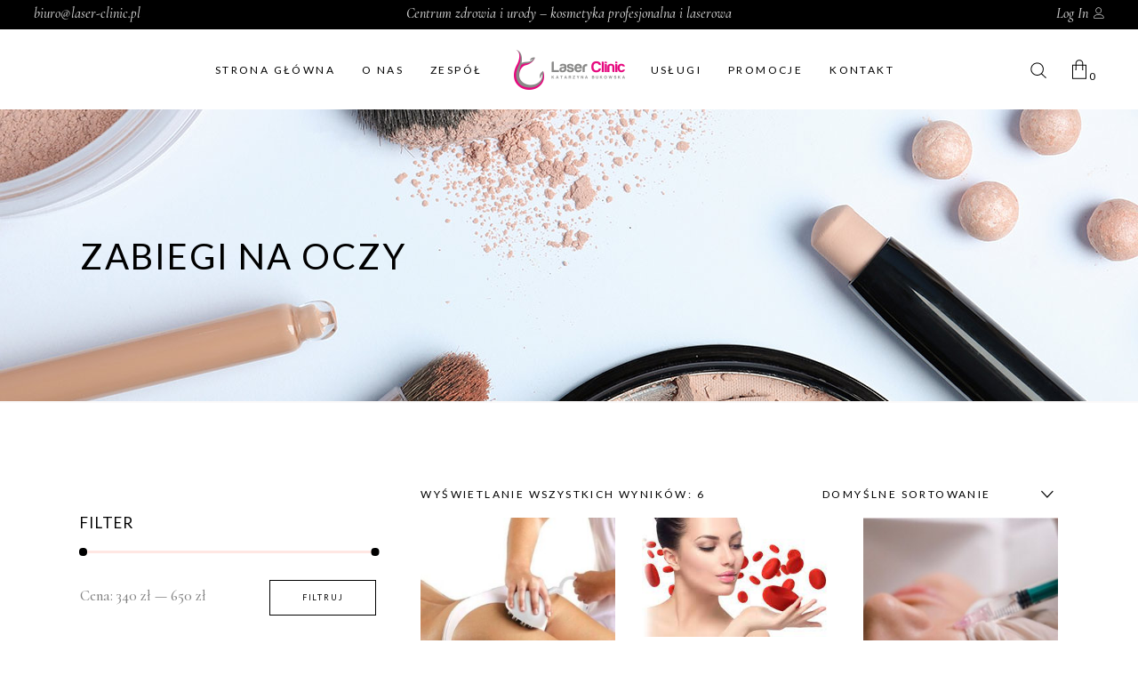

--- FILE ---
content_type: text/html; charset=utf-8
request_url: https://www.google.com/recaptcha/api2/anchor?ar=1&k=6LeFnn0qAAAAAIMt8lE-6niCgqCvUnEZ3HzkV9wm&co=aHR0cHM6Ly9sYXNlcmNsaW5pYy5yYWRvbS5wbDo0NDM.&hl=en&v=PoyoqOPhxBO7pBk68S4YbpHZ&size=invisible&anchor-ms=20000&execute-ms=30000&cb=jhfpdkiumaos
body_size: 48718
content:
<!DOCTYPE HTML><html dir="ltr" lang="en"><head><meta http-equiv="Content-Type" content="text/html; charset=UTF-8">
<meta http-equiv="X-UA-Compatible" content="IE=edge">
<title>reCAPTCHA</title>
<style type="text/css">
/* cyrillic-ext */
@font-face {
  font-family: 'Roboto';
  font-style: normal;
  font-weight: 400;
  font-stretch: 100%;
  src: url(//fonts.gstatic.com/s/roboto/v48/KFO7CnqEu92Fr1ME7kSn66aGLdTylUAMa3GUBHMdazTgWw.woff2) format('woff2');
  unicode-range: U+0460-052F, U+1C80-1C8A, U+20B4, U+2DE0-2DFF, U+A640-A69F, U+FE2E-FE2F;
}
/* cyrillic */
@font-face {
  font-family: 'Roboto';
  font-style: normal;
  font-weight: 400;
  font-stretch: 100%;
  src: url(//fonts.gstatic.com/s/roboto/v48/KFO7CnqEu92Fr1ME7kSn66aGLdTylUAMa3iUBHMdazTgWw.woff2) format('woff2');
  unicode-range: U+0301, U+0400-045F, U+0490-0491, U+04B0-04B1, U+2116;
}
/* greek-ext */
@font-face {
  font-family: 'Roboto';
  font-style: normal;
  font-weight: 400;
  font-stretch: 100%;
  src: url(//fonts.gstatic.com/s/roboto/v48/KFO7CnqEu92Fr1ME7kSn66aGLdTylUAMa3CUBHMdazTgWw.woff2) format('woff2');
  unicode-range: U+1F00-1FFF;
}
/* greek */
@font-face {
  font-family: 'Roboto';
  font-style: normal;
  font-weight: 400;
  font-stretch: 100%;
  src: url(//fonts.gstatic.com/s/roboto/v48/KFO7CnqEu92Fr1ME7kSn66aGLdTylUAMa3-UBHMdazTgWw.woff2) format('woff2');
  unicode-range: U+0370-0377, U+037A-037F, U+0384-038A, U+038C, U+038E-03A1, U+03A3-03FF;
}
/* math */
@font-face {
  font-family: 'Roboto';
  font-style: normal;
  font-weight: 400;
  font-stretch: 100%;
  src: url(//fonts.gstatic.com/s/roboto/v48/KFO7CnqEu92Fr1ME7kSn66aGLdTylUAMawCUBHMdazTgWw.woff2) format('woff2');
  unicode-range: U+0302-0303, U+0305, U+0307-0308, U+0310, U+0312, U+0315, U+031A, U+0326-0327, U+032C, U+032F-0330, U+0332-0333, U+0338, U+033A, U+0346, U+034D, U+0391-03A1, U+03A3-03A9, U+03B1-03C9, U+03D1, U+03D5-03D6, U+03F0-03F1, U+03F4-03F5, U+2016-2017, U+2034-2038, U+203C, U+2040, U+2043, U+2047, U+2050, U+2057, U+205F, U+2070-2071, U+2074-208E, U+2090-209C, U+20D0-20DC, U+20E1, U+20E5-20EF, U+2100-2112, U+2114-2115, U+2117-2121, U+2123-214F, U+2190, U+2192, U+2194-21AE, U+21B0-21E5, U+21F1-21F2, U+21F4-2211, U+2213-2214, U+2216-22FF, U+2308-230B, U+2310, U+2319, U+231C-2321, U+2336-237A, U+237C, U+2395, U+239B-23B7, U+23D0, U+23DC-23E1, U+2474-2475, U+25AF, U+25B3, U+25B7, U+25BD, U+25C1, U+25CA, U+25CC, U+25FB, U+266D-266F, U+27C0-27FF, U+2900-2AFF, U+2B0E-2B11, U+2B30-2B4C, U+2BFE, U+3030, U+FF5B, U+FF5D, U+1D400-1D7FF, U+1EE00-1EEFF;
}
/* symbols */
@font-face {
  font-family: 'Roboto';
  font-style: normal;
  font-weight: 400;
  font-stretch: 100%;
  src: url(//fonts.gstatic.com/s/roboto/v48/KFO7CnqEu92Fr1ME7kSn66aGLdTylUAMaxKUBHMdazTgWw.woff2) format('woff2');
  unicode-range: U+0001-000C, U+000E-001F, U+007F-009F, U+20DD-20E0, U+20E2-20E4, U+2150-218F, U+2190, U+2192, U+2194-2199, U+21AF, U+21E6-21F0, U+21F3, U+2218-2219, U+2299, U+22C4-22C6, U+2300-243F, U+2440-244A, U+2460-24FF, U+25A0-27BF, U+2800-28FF, U+2921-2922, U+2981, U+29BF, U+29EB, U+2B00-2BFF, U+4DC0-4DFF, U+FFF9-FFFB, U+10140-1018E, U+10190-1019C, U+101A0, U+101D0-101FD, U+102E0-102FB, U+10E60-10E7E, U+1D2C0-1D2D3, U+1D2E0-1D37F, U+1F000-1F0FF, U+1F100-1F1AD, U+1F1E6-1F1FF, U+1F30D-1F30F, U+1F315, U+1F31C, U+1F31E, U+1F320-1F32C, U+1F336, U+1F378, U+1F37D, U+1F382, U+1F393-1F39F, U+1F3A7-1F3A8, U+1F3AC-1F3AF, U+1F3C2, U+1F3C4-1F3C6, U+1F3CA-1F3CE, U+1F3D4-1F3E0, U+1F3ED, U+1F3F1-1F3F3, U+1F3F5-1F3F7, U+1F408, U+1F415, U+1F41F, U+1F426, U+1F43F, U+1F441-1F442, U+1F444, U+1F446-1F449, U+1F44C-1F44E, U+1F453, U+1F46A, U+1F47D, U+1F4A3, U+1F4B0, U+1F4B3, U+1F4B9, U+1F4BB, U+1F4BF, U+1F4C8-1F4CB, U+1F4D6, U+1F4DA, U+1F4DF, U+1F4E3-1F4E6, U+1F4EA-1F4ED, U+1F4F7, U+1F4F9-1F4FB, U+1F4FD-1F4FE, U+1F503, U+1F507-1F50B, U+1F50D, U+1F512-1F513, U+1F53E-1F54A, U+1F54F-1F5FA, U+1F610, U+1F650-1F67F, U+1F687, U+1F68D, U+1F691, U+1F694, U+1F698, U+1F6AD, U+1F6B2, U+1F6B9-1F6BA, U+1F6BC, U+1F6C6-1F6CF, U+1F6D3-1F6D7, U+1F6E0-1F6EA, U+1F6F0-1F6F3, U+1F6F7-1F6FC, U+1F700-1F7FF, U+1F800-1F80B, U+1F810-1F847, U+1F850-1F859, U+1F860-1F887, U+1F890-1F8AD, U+1F8B0-1F8BB, U+1F8C0-1F8C1, U+1F900-1F90B, U+1F93B, U+1F946, U+1F984, U+1F996, U+1F9E9, U+1FA00-1FA6F, U+1FA70-1FA7C, U+1FA80-1FA89, U+1FA8F-1FAC6, U+1FACE-1FADC, U+1FADF-1FAE9, U+1FAF0-1FAF8, U+1FB00-1FBFF;
}
/* vietnamese */
@font-face {
  font-family: 'Roboto';
  font-style: normal;
  font-weight: 400;
  font-stretch: 100%;
  src: url(//fonts.gstatic.com/s/roboto/v48/KFO7CnqEu92Fr1ME7kSn66aGLdTylUAMa3OUBHMdazTgWw.woff2) format('woff2');
  unicode-range: U+0102-0103, U+0110-0111, U+0128-0129, U+0168-0169, U+01A0-01A1, U+01AF-01B0, U+0300-0301, U+0303-0304, U+0308-0309, U+0323, U+0329, U+1EA0-1EF9, U+20AB;
}
/* latin-ext */
@font-face {
  font-family: 'Roboto';
  font-style: normal;
  font-weight: 400;
  font-stretch: 100%;
  src: url(//fonts.gstatic.com/s/roboto/v48/KFO7CnqEu92Fr1ME7kSn66aGLdTylUAMa3KUBHMdazTgWw.woff2) format('woff2');
  unicode-range: U+0100-02BA, U+02BD-02C5, U+02C7-02CC, U+02CE-02D7, U+02DD-02FF, U+0304, U+0308, U+0329, U+1D00-1DBF, U+1E00-1E9F, U+1EF2-1EFF, U+2020, U+20A0-20AB, U+20AD-20C0, U+2113, U+2C60-2C7F, U+A720-A7FF;
}
/* latin */
@font-face {
  font-family: 'Roboto';
  font-style: normal;
  font-weight: 400;
  font-stretch: 100%;
  src: url(//fonts.gstatic.com/s/roboto/v48/KFO7CnqEu92Fr1ME7kSn66aGLdTylUAMa3yUBHMdazQ.woff2) format('woff2');
  unicode-range: U+0000-00FF, U+0131, U+0152-0153, U+02BB-02BC, U+02C6, U+02DA, U+02DC, U+0304, U+0308, U+0329, U+2000-206F, U+20AC, U+2122, U+2191, U+2193, U+2212, U+2215, U+FEFF, U+FFFD;
}
/* cyrillic-ext */
@font-face {
  font-family: 'Roboto';
  font-style: normal;
  font-weight: 500;
  font-stretch: 100%;
  src: url(//fonts.gstatic.com/s/roboto/v48/KFO7CnqEu92Fr1ME7kSn66aGLdTylUAMa3GUBHMdazTgWw.woff2) format('woff2');
  unicode-range: U+0460-052F, U+1C80-1C8A, U+20B4, U+2DE0-2DFF, U+A640-A69F, U+FE2E-FE2F;
}
/* cyrillic */
@font-face {
  font-family: 'Roboto';
  font-style: normal;
  font-weight: 500;
  font-stretch: 100%;
  src: url(//fonts.gstatic.com/s/roboto/v48/KFO7CnqEu92Fr1ME7kSn66aGLdTylUAMa3iUBHMdazTgWw.woff2) format('woff2');
  unicode-range: U+0301, U+0400-045F, U+0490-0491, U+04B0-04B1, U+2116;
}
/* greek-ext */
@font-face {
  font-family: 'Roboto';
  font-style: normal;
  font-weight: 500;
  font-stretch: 100%;
  src: url(//fonts.gstatic.com/s/roboto/v48/KFO7CnqEu92Fr1ME7kSn66aGLdTylUAMa3CUBHMdazTgWw.woff2) format('woff2');
  unicode-range: U+1F00-1FFF;
}
/* greek */
@font-face {
  font-family: 'Roboto';
  font-style: normal;
  font-weight: 500;
  font-stretch: 100%;
  src: url(//fonts.gstatic.com/s/roboto/v48/KFO7CnqEu92Fr1ME7kSn66aGLdTylUAMa3-UBHMdazTgWw.woff2) format('woff2');
  unicode-range: U+0370-0377, U+037A-037F, U+0384-038A, U+038C, U+038E-03A1, U+03A3-03FF;
}
/* math */
@font-face {
  font-family: 'Roboto';
  font-style: normal;
  font-weight: 500;
  font-stretch: 100%;
  src: url(//fonts.gstatic.com/s/roboto/v48/KFO7CnqEu92Fr1ME7kSn66aGLdTylUAMawCUBHMdazTgWw.woff2) format('woff2');
  unicode-range: U+0302-0303, U+0305, U+0307-0308, U+0310, U+0312, U+0315, U+031A, U+0326-0327, U+032C, U+032F-0330, U+0332-0333, U+0338, U+033A, U+0346, U+034D, U+0391-03A1, U+03A3-03A9, U+03B1-03C9, U+03D1, U+03D5-03D6, U+03F0-03F1, U+03F4-03F5, U+2016-2017, U+2034-2038, U+203C, U+2040, U+2043, U+2047, U+2050, U+2057, U+205F, U+2070-2071, U+2074-208E, U+2090-209C, U+20D0-20DC, U+20E1, U+20E5-20EF, U+2100-2112, U+2114-2115, U+2117-2121, U+2123-214F, U+2190, U+2192, U+2194-21AE, U+21B0-21E5, U+21F1-21F2, U+21F4-2211, U+2213-2214, U+2216-22FF, U+2308-230B, U+2310, U+2319, U+231C-2321, U+2336-237A, U+237C, U+2395, U+239B-23B7, U+23D0, U+23DC-23E1, U+2474-2475, U+25AF, U+25B3, U+25B7, U+25BD, U+25C1, U+25CA, U+25CC, U+25FB, U+266D-266F, U+27C0-27FF, U+2900-2AFF, U+2B0E-2B11, U+2B30-2B4C, U+2BFE, U+3030, U+FF5B, U+FF5D, U+1D400-1D7FF, U+1EE00-1EEFF;
}
/* symbols */
@font-face {
  font-family: 'Roboto';
  font-style: normal;
  font-weight: 500;
  font-stretch: 100%;
  src: url(//fonts.gstatic.com/s/roboto/v48/KFO7CnqEu92Fr1ME7kSn66aGLdTylUAMaxKUBHMdazTgWw.woff2) format('woff2');
  unicode-range: U+0001-000C, U+000E-001F, U+007F-009F, U+20DD-20E0, U+20E2-20E4, U+2150-218F, U+2190, U+2192, U+2194-2199, U+21AF, U+21E6-21F0, U+21F3, U+2218-2219, U+2299, U+22C4-22C6, U+2300-243F, U+2440-244A, U+2460-24FF, U+25A0-27BF, U+2800-28FF, U+2921-2922, U+2981, U+29BF, U+29EB, U+2B00-2BFF, U+4DC0-4DFF, U+FFF9-FFFB, U+10140-1018E, U+10190-1019C, U+101A0, U+101D0-101FD, U+102E0-102FB, U+10E60-10E7E, U+1D2C0-1D2D3, U+1D2E0-1D37F, U+1F000-1F0FF, U+1F100-1F1AD, U+1F1E6-1F1FF, U+1F30D-1F30F, U+1F315, U+1F31C, U+1F31E, U+1F320-1F32C, U+1F336, U+1F378, U+1F37D, U+1F382, U+1F393-1F39F, U+1F3A7-1F3A8, U+1F3AC-1F3AF, U+1F3C2, U+1F3C4-1F3C6, U+1F3CA-1F3CE, U+1F3D4-1F3E0, U+1F3ED, U+1F3F1-1F3F3, U+1F3F5-1F3F7, U+1F408, U+1F415, U+1F41F, U+1F426, U+1F43F, U+1F441-1F442, U+1F444, U+1F446-1F449, U+1F44C-1F44E, U+1F453, U+1F46A, U+1F47D, U+1F4A3, U+1F4B0, U+1F4B3, U+1F4B9, U+1F4BB, U+1F4BF, U+1F4C8-1F4CB, U+1F4D6, U+1F4DA, U+1F4DF, U+1F4E3-1F4E6, U+1F4EA-1F4ED, U+1F4F7, U+1F4F9-1F4FB, U+1F4FD-1F4FE, U+1F503, U+1F507-1F50B, U+1F50D, U+1F512-1F513, U+1F53E-1F54A, U+1F54F-1F5FA, U+1F610, U+1F650-1F67F, U+1F687, U+1F68D, U+1F691, U+1F694, U+1F698, U+1F6AD, U+1F6B2, U+1F6B9-1F6BA, U+1F6BC, U+1F6C6-1F6CF, U+1F6D3-1F6D7, U+1F6E0-1F6EA, U+1F6F0-1F6F3, U+1F6F7-1F6FC, U+1F700-1F7FF, U+1F800-1F80B, U+1F810-1F847, U+1F850-1F859, U+1F860-1F887, U+1F890-1F8AD, U+1F8B0-1F8BB, U+1F8C0-1F8C1, U+1F900-1F90B, U+1F93B, U+1F946, U+1F984, U+1F996, U+1F9E9, U+1FA00-1FA6F, U+1FA70-1FA7C, U+1FA80-1FA89, U+1FA8F-1FAC6, U+1FACE-1FADC, U+1FADF-1FAE9, U+1FAF0-1FAF8, U+1FB00-1FBFF;
}
/* vietnamese */
@font-face {
  font-family: 'Roboto';
  font-style: normal;
  font-weight: 500;
  font-stretch: 100%;
  src: url(//fonts.gstatic.com/s/roboto/v48/KFO7CnqEu92Fr1ME7kSn66aGLdTylUAMa3OUBHMdazTgWw.woff2) format('woff2');
  unicode-range: U+0102-0103, U+0110-0111, U+0128-0129, U+0168-0169, U+01A0-01A1, U+01AF-01B0, U+0300-0301, U+0303-0304, U+0308-0309, U+0323, U+0329, U+1EA0-1EF9, U+20AB;
}
/* latin-ext */
@font-face {
  font-family: 'Roboto';
  font-style: normal;
  font-weight: 500;
  font-stretch: 100%;
  src: url(//fonts.gstatic.com/s/roboto/v48/KFO7CnqEu92Fr1ME7kSn66aGLdTylUAMa3KUBHMdazTgWw.woff2) format('woff2');
  unicode-range: U+0100-02BA, U+02BD-02C5, U+02C7-02CC, U+02CE-02D7, U+02DD-02FF, U+0304, U+0308, U+0329, U+1D00-1DBF, U+1E00-1E9F, U+1EF2-1EFF, U+2020, U+20A0-20AB, U+20AD-20C0, U+2113, U+2C60-2C7F, U+A720-A7FF;
}
/* latin */
@font-face {
  font-family: 'Roboto';
  font-style: normal;
  font-weight: 500;
  font-stretch: 100%;
  src: url(//fonts.gstatic.com/s/roboto/v48/KFO7CnqEu92Fr1ME7kSn66aGLdTylUAMa3yUBHMdazQ.woff2) format('woff2');
  unicode-range: U+0000-00FF, U+0131, U+0152-0153, U+02BB-02BC, U+02C6, U+02DA, U+02DC, U+0304, U+0308, U+0329, U+2000-206F, U+20AC, U+2122, U+2191, U+2193, U+2212, U+2215, U+FEFF, U+FFFD;
}
/* cyrillic-ext */
@font-face {
  font-family: 'Roboto';
  font-style: normal;
  font-weight: 900;
  font-stretch: 100%;
  src: url(//fonts.gstatic.com/s/roboto/v48/KFO7CnqEu92Fr1ME7kSn66aGLdTylUAMa3GUBHMdazTgWw.woff2) format('woff2');
  unicode-range: U+0460-052F, U+1C80-1C8A, U+20B4, U+2DE0-2DFF, U+A640-A69F, U+FE2E-FE2F;
}
/* cyrillic */
@font-face {
  font-family: 'Roboto';
  font-style: normal;
  font-weight: 900;
  font-stretch: 100%;
  src: url(//fonts.gstatic.com/s/roboto/v48/KFO7CnqEu92Fr1ME7kSn66aGLdTylUAMa3iUBHMdazTgWw.woff2) format('woff2');
  unicode-range: U+0301, U+0400-045F, U+0490-0491, U+04B0-04B1, U+2116;
}
/* greek-ext */
@font-face {
  font-family: 'Roboto';
  font-style: normal;
  font-weight: 900;
  font-stretch: 100%;
  src: url(//fonts.gstatic.com/s/roboto/v48/KFO7CnqEu92Fr1ME7kSn66aGLdTylUAMa3CUBHMdazTgWw.woff2) format('woff2');
  unicode-range: U+1F00-1FFF;
}
/* greek */
@font-face {
  font-family: 'Roboto';
  font-style: normal;
  font-weight: 900;
  font-stretch: 100%;
  src: url(//fonts.gstatic.com/s/roboto/v48/KFO7CnqEu92Fr1ME7kSn66aGLdTylUAMa3-UBHMdazTgWw.woff2) format('woff2');
  unicode-range: U+0370-0377, U+037A-037F, U+0384-038A, U+038C, U+038E-03A1, U+03A3-03FF;
}
/* math */
@font-face {
  font-family: 'Roboto';
  font-style: normal;
  font-weight: 900;
  font-stretch: 100%;
  src: url(//fonts.gstatic.com/s/roboto/v48/KFO7CnqEu92Fr1ME7kSn66aGLdTylUAMawCUBHMdazTgWw.woff2) format('woff2');
  unicode-range: U+0302-0303, U+0305, U+0307-0308, U+0310, U+0312, U+0315, U+031A, U+0326-0327, U+032C, U+032F-0330, U+0332-0333, U+0338, U+033A, U+0346, U+034D, U+0391-03A1, U+03A3-03A9, U+03B1-03C9, U+03D1, U+03D5-03D6, U+03F0-03F1, U+03F4-03F5, U+2016-2017, U+2034-2038, U+203C, U+2040, U+2043, U+2047, U+2050, U+2057, U+205F, U+2070-2071, U+2074-208E, U+2090-209C, U+20D0-20DC, U+20E1, U+20E5-20EF, U+2100-2112, U+2114-2115, U+2117-2121, U+2123-214F, U+2190, U+2192, U+2194-21AE, U+21B0-21E5, U+21F1-21F2, U+21F4-2211, U+2213-2214, U+2216-22FF, U+2308-230B, U+2310, U+2319, U+231C-2321, U+2336-237A, U+237C, U+2395, U+239B-23B7, U+23D0, U+23DC-23E1, U+2474-2475, U+25AF, U+25B3, U+25B7, U+25BD, U+25C1, U+25CA, U+25CC, U+25FB, U+266D-266F, U+27C0-27FF, U+2900-2AFF, U+2B0E-2B11, U+2B30-2B4C, U+2BFE, U+3030, U+FF5B, U+FF5D, U+1D400-1D7FF, U+1EE00-1EEFF;
}
/* symbols */
@font-face {
  font-family: 'Roboto';
  font-style: normal;
  font-weight: 900;
  font-stretch: 100%;
  src: url(//fonts.gstatic.com/s/roboto/v48/KFO7CnqEu92Fr1ME7kSn66aGLdTylUAMaxKUBHMdazTgWw.woff2) format('woff2');
  unicode-range: U+0001-000C, U+000E-001F, U+007F-009F, U+20DD-20E0, U+20E2-20E4, U+2150-218F, U+2190, U+2192, U+2194-2199, U+21AF, U+21E6-21F0, U+21F3, U+2218-2219, U+2299, U+22C4-22C6, U+2300-243F, U+2440-244A, U+2460-24FF, U+25A0-27BF, U+2800-28FF, U+2921-2922, U+2981, U+29BF, U+29EB, U+2B00-2BFF, U+4DC0-4DFF, U+FFF9-FFFB, U+10140-1018E, U+10190-1019C, U+101A0, U+101D0-101FD, U+102E0-102FB, U+10E60-10E7E, U+1D2C0-1D2D3, U+1D2E0-1D37F, U+1F000-1F0FF, U+1F100-1F1AD, U+1F1E6-1F1FF, U+1F30D-1F30F, U+1F315, U+1F31C, U+1F31E, U+1F320-1F32C, U+1F336, U+1F378, U+1F37D, U+1F382, U+1F393-1F39F, U+1F3A7-1F3A8, U+1F3AC-1F3AF, U+1F3C2, U+1F3C4-1F3C6, U+1F3CA-1F3CE, U+1F3D4-1F3E0, U+1F3ED, U+1F3F1-1F3F3, U+1F3F5-1F3F7, U+1F408, U+1F415, U+1F41F, U+1F426, U+1F43F, U+1F441-1F442, U+1F444, U+1F446-1F449, U+1F44C-1F44E, U+1F453, U+1F46A, U+1F47D, U+1F4A3, U+1F4B0, U+1F4B3, U+1F4B9, U+1F4BB, U+1F4BF, U+1F4C8-1F4CB, U+1F4D6, U+1F4DA, U+1F4DF, U+1F4E3-1F4E6, U+1F4EA-1F4ED, U+1F4F7, U+1F4F9-1F4FB, U+1F4FD-1F4FE, U+1F503, U+1F507-1F50B, U+1F50D, U+1F512-1F513, U+1F53E-1F54A, U+1F54F-1F5FA, U+1F610, U+1F650-1F67F, U+1F687, U+1F68D, U+1F691, U+1F694, U+1F698, U+1F6AD, U+1F6B2, U+1F6B9-1F6BA, U+1F6BC, U+1F6C6-1F6CF, U+1F6D3-1F6D7, U+1F6E0-1F6EA, U+1F6F0-1F6F3, U+1F6F7-1F6FC, U+1F700-1F7FF, U+1F800-1F80B, U+1F810-1F847, U+1F850-1F859, U+1F860-1F887, U+1F890-1F8AD, U+1F8B0-1F8BB, U+1F8C0-1F8C1, U+1F900-1F90B, U+1F93B, U+1F946, U+1F984, U+1F996, U+1F9E9, U+1FA00-1FA6F, U+1FA70-1FA7C, U+1FA80-1FA89, U+1FA8F-1FAC6, U+1FACE-1FADC, U+1FADF-1FAE9, U+1FAF0-1FAF8, U+1FB00-1FBFF;
}
/* vietnamese */
@font-face {
  font-family: 'Roboto';
  font-style: normal;
  font-weight: 900;
  font-stretch: 100%;
  src: url(//fonts.gstatic.com/s/roboto/v48/KFO7CnqEu92Fr1ME7kSn66aGLdTylUAMa3OUBHMdazTgWw.woff2) format('woff2');
  unicode-range: U+0102-0103, U+0110-0111, U+0128-0129, U+0168-0169, U+01A0-01A1, U+01AF-01B0, U+0300-0301, U+0303-0304, U+0308-0309, U+0323, U+0329, U+1EA0-1EF9, U+20AB;
}
/* latin-ext */
@font-face {
  font-family: 'Roboto';
  font-style: normal;
  font-weight: 900;
  font-stretch: 100%;
  src: url(//fonts.gstatic.com/s/roboto/v48/KFO7CnqEu92Fr1ME7kSn66aGLdTylUAMa3KUBHMdazTgWw.woff2) format('woff2');
  unicode-range: U+0100-02BA, U+02BD-02C5, U+02C7-02CC, U+02CE-02D7, U+02DD-02FF, U+0304, U+0308, U+0329, U+1D00-1DBF, U+1E00-1E9F, U+1EF2-1EFF, U+2020, U+20A0-20AB, U+20AD-20C0, U+2113, U+2C60-2C7F, U+A720-A7FF;
}
/* latin */
@font-face {
  font-family: 'Roboto';
  font-style: normal;
  font-weight: 900;
  font-stretch: 100%;
  src: url(//fonts.gstatic.com/s/roboto/v48/KFO7CnqEu92Fr1ME7kSn66aGLdTylUAMa3yUBHMdazQ.woff2) format('woff2');
  unicode-range: U+0000-00FF, U+0131, U+0152-0153, U+02BB-02BC, U+02C6, U+02DA, U+02DC, U+0304, U+0308, U+0329, U+2000-206F, U+20AC, U+2122, U+2191, U+2193, U+2212, U+2215, U+FEFF, U+FFFD;
}

</style>
<link rel="stylesheet" type="text/css" href="https://www.gstatic.com/recaptcha/releases/PoyoqOPhxBO7pBk68S4YbpHZ/styles__ltr.css">
<script nonce="8WHebdJxEsH5Nus5Y4i_1A" type="text/javascript">window['__recaptcha_api'] = 'https://www.google.com/recaptcha/api2/';</script>
<script type="text/javascript" src="https://www.gstatic.com/recaptcha/releases/PoyoqOPhxBO7pBk68S4YbpHZ/recaptcha__en.js" nonce="8WHebdJxEsH5Nus5Y4i_1A">
      
    </script></head>
<body><div id="rc-anchor-alert" class="rc-anchor-alert"></div>
<input type="hidden" id="recaptcha-token" value="[base64]">
<script type="text/javascript" nonce="8WHebdJxEsH5Nus5Y4i_1A">
      recaptcha.anchor.Main.init("[\x22ainput\x22,[\x22bgdata\x22,\x22\x22,\[base64]/[base64]/[base64]/[base64]/[base64]/[base64]/[base64]/[base64]/[base64]/[base64]\\u003d\x22,\[base64]\\u003d\x22,\[base64]/JX3CmsOIPVfDksO+w7HDrcOrHTIVwpPDlQDDnMKyw65pw6YkFsKfMcKAcMK6GjnDgk3CscO0JE5rw5Npwqt+wrHDuls0cFc/JcO1w7FNXT/CncKQasK4B8Kfw5pBw7PDvBTCrlnChSnDnsKVLcK+B2prEAhadcK/PMOgEcOZOXQRw7HCgm/DqcO0XMKVwpnCscOXwqpsRsKYwp3CswTCusKRwq3CiwtrwptTw7bCvsKxw5fClH3DmxQ2wqvCrcKww5wcwpXDkwkOwrDCn3JZNsOgMsO3w4dLw512w57CksOuAAl6w5hPw73CnErDgFvDlGXDg2wXw5diYsKXdX/DjBAMZXIuR8KUwpLCvzp1w4/Dn8O1w4zDhGtZJVUSw6LDskjDrFs/[base64]/CqW8RXsKYRTMmw5nCsRxGcsOowqbChVrDiTwcwo5Owr0zK2XCtkDDnV/[base64]/DmxcLwoMFwqZpwqpKw7tia8K0JhxbAVTCi8KKw4pAw7IwF8O5woFvw4PDhiXCs8KWccKsw4nCucOsFsKMwqzCkMOqW8O+McKAw73Dn8OCwrhkw4BPw57Dk0sWwrnCry/DhsKOwpJYw7/[base64]/DhmHDk8KQOTfDtyHCucO/w7x2MhfDk1FswpcIw6cfF0PDsMOOw5ZjClTCkcK7CgrCjF4xwpDCqmHCjGDCvkgEwqzDmUjDpER2U0Niw77DjwTCosKXLlFjZsOXC0vCpsO9w4vDqzjCmcO1eEZIwqhmwoFTdQbDvS7Dj8Olw5Inw47CqFXDghpbw63DhwtpD30Ywq4wwo/CvsOJw5N1w4AGfcKPVlk1fi58MCrCkMK/wqFMwq47w4LChcOxPsOYLMKgJljDuHfDksO7PF4vOD9Ywr5+RnnDjMKmAMK3wofCownDjsK/wqTCksKUwo7Dm33Cj8KQCQ/DjMKLwrjCs8Ojw5LDnsKoHRXCni3Dr8O0wpTCgMOfXsKRw53DkEMUOT4hWcO0Qnt/EcOwIMO3Dl5mwpLCssO3Y8KPXWQIwpzDnn0zwoMANMKXwofCqywCw60/PsKgw7vCo8Oiw5nCj8KQLsKdUwNMCAzDtsKxw4o+wpFVYnYBw4LDglTDssK+w7XCrsOCwpvCq8Ojwr81c8KAcBDCsWfDusOXwqpxM8KZD3TCrBHDvMOZw67DhMKjdh3CscKjPg/CglwrdMOAwonDo8Knw6kiEmFuQE7CgMKDw6AVfMOzNULDgMKdQnrCvsOfw7FuYMKXPcKHWcK4DMK6woZjwrLCli4LwoFBw53DojpvworCi0kZwo/[base64]/wp3CsBYcUWbCkMOVDsKaw75Xw7nDuGtnHMKQEsKLZUHCrmMaDk/[base64]/[base64]/[base64]/DuAHClkTCrcOVwr5EMlDCq0M1w7Jmw6p9w5dsNcOOBVhowqLCoMKGw4bDrhHDiCTDo0LCpTrDphFzWcKVG10IesKKwrzDswUDw4HCnCnDkMKPK8KbL3rDlsKxwr/CsiXDjEV6w5HClFwUQ1NVwrJYDsOqQsK3w7PChW/[base64]/CqcOTMcORw7zCscK6CsKfCMOlDzHDt8KQFmzDlcKAS8Ode2TCtMKlTMODw5hdVcKow5HCkll3wpwRZjQ8wp/DmGLDlcO3wrTDh8KTGl9yw7/CicOzwpfCpUvCgyFGwoZ4SsO6ScOBwonCn8KPwrnCi1rCisOBTcK6AcKmw7HDnDVEZG5Nd8KwU8K9BcKxwofCgsKNw44Yw6ZTw6PCjxA8wpXCklzDvV/Cg1zCknc5w6HDosKXOMKWwqlsdBULw4rCksOnKUzDgHVPw5xBw4x3YsOCJxcwEMK/NG/ClSlzwpVQwq/CvcOKLsOGfMKlwo1Pw5nClsKZSsKudcKOQ8K4BUQ5woTCsMOZCzjCvELCvMKcYEYdWh82IQfCpsOTOcOtw5l5CsKhw7EbEkbCon7CpXzCtyPClsOGDUrDtMOAQsKpw5kIfcK2PivCvsK5JgI8B8K7ARMzw4JOAMODIi/[base64]/KMK7Sj9TFcOjPTTDjCE+PcKhw5jCusK1M17Cu07DlsOiwqrCnsKCVMKqw67ChA/Cr8Klw6RGwpwqFy7DsTEcwo18wpZAAmxbwpLCqsKBBsOpf1LDvG8jwpbDrcOAw5rDvUJBw5nCicKDRMONRBdTcz3DilE3S8K9wo3Dv2oyFkxiAVrCjhTDtwEEwqESKkDCtznDujFUOsO/w6fClFzDmcOmb2daw7lFcn1Yw4TCicO5wqQBwqEFwrljw7zDqgs/XXzCoUEpTsK5OcK1w6LDqx/[base64]/[base64]/DjcOcwrjDisOlw7fDp8KRwqREWMKlCy3CisOxAsOzVcKCwqchw6zDunEYwoTDpFlcwpzDgl9GXjfCi3rCg8Kuw7/DssObw7gdCiMAwrLCqsK1VMOIwoVMwoLCmMOVw5XDi8K+OMOAw6jDiX8Pw5dcUCw/w7twbcOaRSFUw70wwrvChmQgwqbClMKLGgoZWAvCiizCmcOPw5/CqMKswqJ4WXVOw4rDkHjCh8Kudzt+wo/CtMKJw6VbHwIVw67DqVDCmsK2wr1yRsKTbMKlwqPDo1rDrsOZwot8wqElDcOSw6wJQcK9woTCtsK3wq/CtkbDh8KywqdNw71Ww54yX8OTw5spwqrClDtcRmbDh8OYw78ceWYvw4vDqE/CuMK9woQ7w6fDqAnDmA1Me1LDhHXCpzkvPX7DkWjCvsOFwp3DhsKpwr4KAsOGV8OkwojDvTnCl3LChBLCnQLDgn/[base64]/[base64]/[base64]/DsOtFcKzTcKrwqZ/[base64]/DhEUNw5U6fsKyUQ8LEcOWw6gnwpl6bzxGK8Oaw5cPZsKyUcKCfMO6RDvCvcO/w4F0w6nDncOPw5zCtMKDRjjChMKVNMODBsK5L0XDqxjDtMOcw73CssOIw4t+wpPDg8Ocw7/CjMOuXXw3DMKQwplsw6XDmGZcVmnDtWsnecOiw67DmsOzw74ZesKWHMOMTsKJwrvCuQpWcsO5w63DigTDlsOJBHsewrPDkkkfI8O8IXDCk8K/wpgjwoRWw4bDnxNIw73DucOmw7LDpmJ0wp/ClsKDO2ZBwpzCh8KaScKCwp1ZZ256w54swo7DnnQZwrrCvQFRUhDDngHCoR3DocKlB8KvwpkXUQzCkRPCti/CvwDCo3E8wrFtwoJMw5vCqA7ChTvDs8OUOGzCq3nDlcOrA8OdY1wIHmHDmG46wqDClsKBw4nCksONwpHDrTHCom3Dj3DDjj/ClcKAB8KEwr4Nw61sb1IowqjCqnIcw4Q8WgVkw6IyWMKDKDTDuWNMwogCX8KSLMKHwpEZw5rDgcO4TsO0IcOVIno3w4HDscKCXGt/[base64]/CiSJCZ8OqZ8KGOBrCl8OwBMOawr3CtRJPbXd6Jh93JCYaw5/DvnxRa8OTw4vDs8OEw6/DqsOWQ8OMwr7DrcOgw7TDtRRsXcO/cQrDpcOiw5JKw4zDhMOuesKkfhnDkSHCoHVhw4HCr8KewrphJHRgHsOCKkjCr8Ohw7vDvmpGJMOTYH/CgXhBwrHDh8OHawTCuC0Ew6vDiwPCiSlZfX7CtRUzNSohEsKIw6PDuQ3DtcKDB1dCwoY6wrjDphBbQ8KmOR/DiTAaw6rCk24bQ8KVw5jCnCMQVRbCqsOYdGoHWyHCljl1wqNqwo9oVn4bw7s7FMKfQ8KhJ3cFJFYIw5XDgsK4FHPDgCZZUC7CnVFabcKaT8Khw7ZieEpIwpZew5nCoSPDtcKxw7FwMzrDrMOGCHjDnQAnw4BpEz5uByRCwo7DuMObw7fCj8K4w7/ClGjCpGcXAMOYwrE2FsOKABzDoks3w57CrsK7wrrCgcO9w5jDqnHCjSPDtsOYwoMQwqPCgcOuCGRJTcKsw6vDoknDvGfCuh/DqMK2EVZmP0YmbHRbwrgpw61Jw6PCp8KOwohPw7bDkFvCh1vDszA6J8K3CAJ3KsKINMKZwonDo8KwX2Jww4DCtsK5wrxAw6vDq8KbC0jDgMKDPj3DnTodwrsaGcKIaxcbwqcZwpcdwqjDvD/[base64]/wqXChxfCosOTKMO+w4zDusOZcjXDiTDDjMOrw68rTSs3w444w6Rbw47CjDzDlwwtK8O8Ty5MwoHDnivDmsOLNcK4EMOZHsKjw6/ClsKRw706HjRxw77DrMOFw4HDqsKPw40GWcKWUsO/w7FBwoLDhlzChsKdw53CsHvDr0liPAHDr8KPw4BQwpXDm1rCgcKOf8KSFMKkw63CscOgw5xbwrHChzPCusKbwq7CiXLCvcOkMMOENMO3ay7ChsKrRsKRAEN4wqxkw7vDsl/DtcO7w7RSwpJRWW9Ww5/[base64]/DikJWwoRiNhHDtQB6wrfDul3DrGgiP0YSw7LCpUppQMOtwpwBwq3Duz8rwrnCgSo0ccKQbsKBFsKtOsO3cB3CsXRfworCgn7DoHZyf8KswohUwrjDvsOAecO/[base64]/[base64]/CjMKWfiQMw61Mw7JALsOsDcK/[base64]/[base64]/Dt1ZJCsKQXCLDvcOWH8OWw7w6wps8NH/[base64]/DvsKNHMO6aBPDrCFlAXZ8NVHDlkNENF7DlcOpXX8Ew55PwpkKX1A2LMOKwrTCp23CosO8YC3CusKoL1cZwpVSwrZtU8K2TcOswrcewrbClsOiw4NfwqFJwrA9NiLDtFDCtsKiDHRdw4jChgnChMK7wrIfPcOOw5fCl0YqZ8KpOlbCqMO/UMOew7wXw4Vcw6lJw64sFcOkRxE3wqhhw6LCqcOlaEE3w6XClGgFDsKZw7DCj8KZw54VTUvCpsKPSsOfHTbClTPDjRbCn8KkPwzDnh7CgEXDlsKQwqrCqh4eLk5jeCxaJ8KibsKRwofCtWHDkREAw5XCmXlfBnPDtz/Dv8O8woDCoW44XMOvwqMBw5ldw7zDo8KIw68QS8OtE3U6woJCw4nCp8KMQgMJDh8Ew6R5wqE0wqzCgk7Cg8K9wowjDMKvwpPDgWHDghLDqcOREUvDhT1HWDrDjMK8Hi8lR1jDmsOBeUpATcObwqVrGMKdwqnCvVLDrxZNw7dcYEw/wpZAUWXDvCXCozDDg8KWw4jCvjBqI2bClCdow5fCn8KHPHtUAkjDhxQUK8KTwpTCgkLDsA/[base64]/[base64]/[base64]/[base64]/CvAJbTjFlw5fChRgEw7bDinsdw5fDkjzCqsKvMcK4FGBPwp3CiMKxwpDDtMOlw4TDgsOzwoLDgsKjwqLDlFTDojcLw4JKwr/Dj1vDiMOqGEsLcxVvw5gkJHpNwrcqZMOJZHoSeyjCnMKDw47DjcK0w6FKw4J/[base64]/WH9resK/JTfDpsOrw5IcYcK1w6lHwpEcw6PDpcOfFzTChcKTV3MjTsOCw7N/TVJ0TkbCtkbDgVo2wo94wppWJyA1KsO2wq5WKTDCqSHDrGxWw6FzWnbCvcO9P2jDh8KUflfCqcKywpxzO11LcDklAUXCkcOpw6PCiH/Cs8OTeMOgwqw8woIYeMO5wrtQwrzCssKHG8KJw7RDwqVMZsO6CMOqw7YIEMKaIsKjwoxUwrV1DARIY2MIXMKPwovDpA7Cqk0/EDjDtsKAwpfDq8OUwrDDncK/[base64]/M8KHwpfDssOIwqgaRj/CnlXDqBAqwpsuw4rCi8KnbR3DvcOzKljDn8OYZsKbWT/DjRhmw5JSwrvCoT81GMOXLSo1wpsHccKmwrjDpHjCunvDmiHCgsO9wrfDjMKuVcOHLEoDw4dHc01/[base64]/DijodwqXDucORw6cMwpsjwoTCuHfCmx/DsUbCtcOieMKIfElGw5TCgyXDukhzCVzCpCXDtsO7wrzDncKAR2hsw5/DosK/VBDCksOhw4oIw5liZcO6NsOSCsO1wo1YW8Kjwq9pw5/DhGBQDDNKMsOEw4NJb8OSGGUqawMAWsKUMsOfwqcGwqADwq9QJMO0bcOeZMOkTWrDuyt9w4UewojCqcKeUA90dsKhw7ATK0HCtWvCqjnCqAhAInPCiyY/[base64]/wolRwrPCnjt+UmbCrHsZw7QuCyJPbcKJw5bCt3QPdGHDumTCusO6YMOKw5zCgMKnVyIUSicQfkjCl1XCtAbDtlwHwowHw5Rww6hGDgcqOsOvQxo+w4h4EiLCocK5F07CjsO7TMKpRMOxworCtcKew70/[base64]/[base64]/CjcKbwolyX3E7RAfCnMOnwq/DkMKvw4TCngDDlsOfw6fCtgtzwqTDpcK5wrnCisOWDWTDvMKnwqhXw40FwoPDssO9w5dVw6lSPFpdS8OjR3LDhi/Dm8OwW8OZaMKuw5TDtcK/JsO3w7MfNsKrJB/CtxsQw5I8XcOmUsKzakkbw4UVNsKyF1bDpcKjPD7DmsKJDsO5SEzCgkBxHnnCvj/Cvl4CNcKzWkkhwoDDijHCvcK4wp1Gw54+wq3CgMOvwptUSDnCu8OowrbDojDDksO2RMOcw63DsUbDj2PDkcK8wojDqyhpQsK/PgXDvgLDlsO6w7LChTgAb2LCqmfDk8OnKMK+wr/DpSTCmC/CgB1ow5PCs8K9VWrDmWc6fyPDo8OtTMK3Jk7DpjPDusKIU8KiMsOGw5fCtHUjw5bDpsKbOgUYw5jDliLDuU9RwoVEwrzDqTJoMQDDuwXCmClpLDjDuFLCkVXCknTDghcFMT5pF1/[base64]/Dok4kw6RBU8Knwrs6eEIFw4QMasOLw7hGJ8KTwpDDmcOww5dYwoszwoMmf2UVNsOVwpsJHcKHwq/DpsK6w6tDAsKcBFEpwpY6SMO9w5zCsQwNwozCs1E3wqtFwpfDjMOqw6PCtcKswqLCm05Qw5/DtB44JDjDhcKtw7wmNG1eFU/CqQfCvEpdwqJ6wp7Dv348wr3CsW/CpWLClMO4Sj7Dl17Dngs5fDjClsKObxFTw4XDgQnDtz/Cq0NZwofDlsObworDnBlRw5AHEMOiKMOrw4fCpsOoUsKnTMKUwrDDqcK8dcO/IcOQHsO/wrvChsKzw6E8wo/DpQ8tw798wpQCw6cCw5TCmUvDog/DksKXwoTCjmJIwqXDpsKhZkxhwpLCpH/CtxnCgHzCtldmwrUkw40bw4sPGgh4O0clOMKvBsKAw5oiw4jDsA9LcGYRwp3CscKjFsO7RVEcwqTDmMK1w6bDssKvwq4rw6TDqMONKcKMw6jCtMK/TQ8+w4zCs2zCgybCvEHCoRvCgnXCn3oPdEshwqQXwrTDrkp5wofCp8OpwpvDqsOKw6MTwqgXBcOCwoR7C2Y1wrxSIcOuwoN6w7lFHGU5w4gbVSvCuMODFwRUw6fDkHfDucOYwqXCocK0w7TDp8KKHMODdcONwrl0bAIYJjrDgMK/dsO5ecK3BcKewrnDtCDCpBzCk0kDS0FCHcK3XnTCtg/Dh1rDtMOgLMOXMsO1wpoqeWjDoMO0w6bDr8KqFcKVwpsJw7jDkXzDoDFcHi9lwqrDpMOzw4vCqMK9wrImw6lmMcK9OF3Do8K8w7Q6w7XDjELCjAVhw6/[base64]/wrvDsHlqPsOaHAzDtMKUwqVEdQ0sMcKTwpIQw7TCicORw6cmwp/[base64]/Cp2jDqMOfw7QiUMOXXVLDn8KWw55KAsKbOcK6w51hw649EsKawrdzw4MuJBPCs35Kw7pFW3/DmglPF1vColLCsRU5wrE4wpTDmxh7BcOvHsKeRDzClsK2w7DCm0txwojCicOcA8OsCcKldl0Mw7HDt8K/KsKPw6ghw7gmwr7DqjbCuU4+PXoxXcOaw4QSKMObwqzChMKCw5lkSi5pwoTDuQLCuMKjYkBoJWbCvRDDq1F6aUonwqDDv3tAVsK0asKJNAXCrcOaw5rDmzfDh8KZF3LDmMO/wrt0w4NNajdiCyLDkMO6BMOvKWZWMsOQw6VTwqPDvy/Dg0I3wrvCkMOqLcOtOXnDlRxaw7F5wozDqsKDdH3CqXdTVsOcwrLDmsOzW8O9w6HDvQrDthZEDMKBTxEubcKMaMOnwqNew6dwwq7CjMO5wqHDh3oxwp/CuQ1XF8OgwoYrUMKHN0ZwZcOAw5jDmcOxw6LCuHrCu8K3wofDuG3DpmnDqjvDkcKWf1DCuhnDjCrDjhE8wpYtwrQ1wo3CiQxEwoPDu2gMw73DuyTDkBTChhzDmMOYw6wrw6XDoMKrPA7DpFrDlRcUCGfDt8OZwo/CvcO+OcKQw4c5wr7DpT0zw4XDoWcAasOMwpbDm8KGOMKiw4EpwqDDlcK8X8OfwoLDvwLCt8OVYmBET1Zrw5zCpkbCisKewq4rw7PChsKbw6DDpMK+w5R2FDAbw48RwqAtWzQoBcOxHgnDgUpkcsOSw7sfwrUMw5jCoV3CicOhNl/DpMOQw6Jqw7p3M8KtwpHDolpZMcOPw7BvbyTCmkxAwpzDnCHDjsOYD8KBMcKXR8Oxw6ggwqbCuMOAIcKUwq3CosOWc10Sw4J7w7nDh8OZbsO0wqVpwpDDusKPwqF+XFfClMOOW8O5CMK0QHNbwr9beGx/wpLDo8KmwoI8dsK3IcOoAcKDwoXDlE7Cvz17w7rDlMO8w4LDsDzDnFgAw4ULWWbCqw4qRsOGw7V2w47DscKrTTU2B8OMC8OMwpTDs8Kww5DDsMOpJznCgsOARcKHw4nDgRPCosKfIEpMw51IwrPDuMKBw5guDMKQalbDi8KewpTCqF/DocOfdsOVwp1AGgAyIytaEgR/wpbDmMOjX3llw7/Dq20bwp5EEcK2w4XCg8KCw6vCn0YfZXkkXAp8KEJXw6bDmQAKPsKLw5w7wqrDpQpbesOaFsKOeMKawqHCrcOoWGdpbQnDn1d1OMOOWnrChy4SwrXDqMOEQcKzw73DtWDCucK2wqh/wpVGVMKCw5bDuMOpw4lYw77Dk8Kewr3DnSfCphbCimrCp8K9w5bDihXCp8OKwoPDjMK6I0Jcw4gjw6EFScO8ZxDDpcKcfnrDsMO0dEvCpwTDjsKJKsOcPWIpwpzClm4Uw7JdwqQ0w4/DqyrDoMKcScKDw5stWh80K8OUGMKkI2TCj09Iw68BeXhtw7TClsKlY0LChk/Ct8OaI0zDu8OpM1EhQMKywpPCkmVxw7PDqMK+w63CvnkqU8ONQR0acxo3w50ucnpsW8K0w6NGFl5bf0LDs8Kiw6jCpMKGw6d1fQ45wr/[base64]/wpxkQcKCw65xO1BawowTJsOyPMK5w4Q/YsKoMxoTwrvDvcKfwpxaw4jDhcKTIGzDoHfCiVFOPcKuw69wwpvCk1Fje0JvaDgIw55bPm0NCcOHFW9GDF/CgsKTP8Kswp/[base64]/Dv8OawpLDmsKuK8KCw4YCUMKAwpzDohfCnMKBD8OCw60sw7jDqwErcB7CpsKVC1FbHsOLJyhNASPCviTDqMOnw7HDgCY0PxMZMBTCkMOOZsKMfTQpwrsQKsOjw41GV8OsJ8K/w4VaPEcmwo7DmsKfGRTDnMK4w7NQw6jDssKywqbDm3/DvMKrwoJjMsKgYnnCtsOCw6vDpQRzIMOJw5x1wrPDrx5Dw7DDqsO0w6/[base64]/[base64]/[base64]/[base64]/Cux1HfMKlw4gxw5XCq8OUPVFywovDsBJsw6cWA1LChmJgKcOdw7xrw6DDtsOiScOmKw/DjF9HwofCkMKrbXNdw6LDjEolw5DDlnLDtMKMwqY5A8KVwrxkRMO3CzXCqW5Xw58SwqMNworCgi/Di8K8JknDtRTDjFvDkB/Cg0YGw6UQd23CjD/CjFUJLsKsw6nDvcKADjPDhURmw5jDkMOnwqNvNHLDsMKyZcKOOMO3wr5lGgvCpMKtaT7Dp8KqHU1ORMOpw5fCqh/Cm8OJw7HCtinCkjAGw4/DlMK+XcKBw6LCiMKLw5vCgkfDoyIEJcOcOWvCoEXDiEspOsKeIh8/w6psMhhIKcOxwprCoMO+UcKxw4jDvXcbwq0kwoPCiQ7DkMOgwq9EwrLDiEzDphnDkHpSe8OBIUrDjlDDkTHDr8ORw6cqw4fCjMOJMSXDgzpfw590aMKdDWTDjh8GbUvDu8KkDFJzwp9rw5VlwrE+woVsWMO2CsOBw6MewosnKMKLWcOzwow/w5TDk0VZwr9zwpLDuMK0w6XCshJrw5fDuMOsIsKAw4bCqMOWw6YfawgwDsO3E8OmNiEmwqY4IcOTwoHDsBs0KA/Cu8KjwrVdFsKfeFHDgcKMF2Bawqxww5rDpBDCkktoMBrCr8KCBMKfwoUqQSZePy0Ob8O3w6d4HsO9EcKcWRJUw6/DicKrwrscBkrCkRHCmcKHHRNfSsKdORrCsXvCnEFYHyIrw5rCtcK6wo3CuyLCp8OwwpAAfsK0w6vCvhvCg8K3YsOaw6MEEMK1wonDkWjDuxLCsMK6wpzCuzvDlcOtRcK5w7XDlFwMFcOpwqhpaMKfbht6HsK+w4pwwpR8w4/DrXgawrzDlFJ/SWZ4JMKNBXUVTVbCoAF8FUxiHC1NfTvDtGnDgRzCgTHCrMKDNQDDgCDDrnFkw4zDkR8VwqQ/w5rCjGzDrFR9bU3Cp10vwovDmX/DvMOZb3nDlWtHw6t6HG/CpcKaw4h7w4rCpAkOBTM5woc/e8KOHnHClsOrw75mSMKDR8Kiw5Ulw6llw7gcwrXCjcOHd2TCgDDCh8K9Q8KQw41Mw5vDlsOhwqjDly7CvHTDvBEIMsKUw6UzwqcBw60EI8Omd8OWw4rDl8OqXQjDi27DlsOmw4PCo3bCssKjwqNVwq1Gwowxwp5XfMOfQVzCi8OyenxIKsKiw4p9YEAbw6wuwq/DnzFCd8O2w7Irw4F0MMOOXMOVwrbDnMK9VnjCtzjCl2jDmsO+NsKOwrQ1Kw7CkDHCs8OTwr3CiMKBw6HCs3LCi8OPwoLDiMOuw7LCtcOoP8K1VWYeHA3Cg8OMw4PDjTxPZxNFAcOjIhQjwozDmj7DkcOXwofDtsOEw4XDhBrDlS8jw6PCkzrDlUUbw4bCucKoW8K/w7HDucOpw6kQwqZvwo7CkxoCw7dCwpRha8Kyw6HDmMOMPMOtwojCkRrCl8KbwrnCvsK3eiXCpcOgw606w5gbw7onwolAw43DlVrCisK3w7/[base64]/CusK9w6YJcsKnL8OGHcK/w5DDl24FSh8ww6nCrBAxwp3CtcOTw7BiNMOww6Rdw4nDu8KXwplLwqsBNgQAJ8KJw6pawpV4H0/Dl8KYejs6w6RPEnXClcOEw6IVf8KbwpHDtUU8wrdkw4jDlUbDoD4+w5rCgzhvXUpsWixTZ8KDwoo2wqdsf8O4wqJxwolOJhPDgsKLw5pFw4dHDcO0wpzChDwSwrHDmXzDgX90GGlkw54iG8KGEsKrwoYaw4sgdMK3w4zCqz7Cm2jDsMKqw7DCl8OGLQ/DkQbDtBFQwqpbw45bOFc+wq7DjcOePnVKIcO/[base64]/DssKHVMK5w51LHkAkNsOyw7sINcK/w7DDiMOjBsOocDVcwrPDhFfDhsO+BAzCvcOaEkUtw6DCk1HDg0fDhVE8wrFPwpolw4FhwrzCpAzCmgvDrw15w5Uhw6gWw6HDo8KUwrLCu8OYG0vDgcOWRhIBw68KwpNtwoALw6Mbb2MFw4DDjMOTw7rCpcKewoQ8SUlywpdsfFXDosOrwq/[base64]/QsOydcO2w4TDrkLDvwwqwqXDgX5Jw5N4GsKHwq8BS8KwbcOOEEhrwpg2ScOQDMKYO8KSZMKKecKDRzxMwpIRw4DCsMOawrXCr8OpKcOmFsKbYMKYwovDhyAUPcOgJsKeP8Kvwolcw5jDmn7CmQMYwp5UQSjDnER6QlTCocKmwqcbwqooM8O+d8KLw7HCrMOXBkzCnsO/VsO8XiUwVcOIQQ5XNcOUwrUuw7XDnyTDsj3DpCVGbgJKQcOSwpbDqcK2P1vDmMKMYsOAD8Ojw7/DuzBzMjVewrnCmMOUwpdIwrfDskbCjRjDn24cwqnDq1DDlwbDmmI1w4sID25Ew6rDqmjCrcOgw7rCnXPDqsOkMMKxLMKEw7NfZ2kGwrp2wpY5EQrDh3bCjQ/DgzHCtijCp8K7NcO2w5IowpfDlhrDiMK+wrtewo/DvMOiK3xGPcOUMMKAwrouwq4Vw54FFE/DkT3DmcONeSDCncKjaFNRwqZlRsKLwrMww5BKJ3k4w4LChBjDnTnCoMOoEMOuXkPCgRRxQ8KHw6LDkMOlwqPChiw0GSHDv3LCtMOfw5/Dkw/CqGDChsKaVWXDt3TDjwPDkRTDiB3Cv8KOwrZFSsKRZi7CkmlTXw3CicK4wpI3wqoKPsOUwodGw4HCpsOww41ywr7DksK7wrPCk27Dpkg0w6TDkHDCqjsFElx+cHIgwqpiR8O8woJ0w6NywrbDhCHDkltZKThmw57CrMOUewQhwp/DvMKdw4bDocOmfTbDscK3SE/ChhrDhVrCsMOCw5XCrAtawrQ5dD1HAsKFD2/DklYIe2jDnMK+wqbDvMKZRRXDvMOFw5AAB8KHw7bDkMO3w5TClMK5aMKhwqZXw6wzw6HCscKvw7rDhMKzwrfDs8KCwpbDghlCVUHCv8Ooe8OwLBYww5F3w6TDhsOKw4DDrzDDgcKVwo/DplhpCVxSDV7CgBDDs8KHw7I/w5YxVcOOwoDCv8O5wph+w7dAwp0cwpJlw79tG8OuW8K8DcO/DsKEw7cmT8OtSMO/[base64]/CqUpNw4A1DcKpwp3CrElDw75IanbDjSfDhMK6AVcgw5wBe8OywpsoV8OCw4ZNLwjCpEXDqRBhwpnDtcK9w6UAw6hybSfDosOcw7vDu1MlwrrCgw7DgsOiCmJYw4FXEMOWw6NdUsOTLcKJfsKiw7PCl8KJwqgSHMK+w7I7JTDCuQcxA1vDvydLRcKnNMO0Owkfw5Fcw4/DhMKARsKnwpbCisKXUMOVT8KvQMK/[base64]/w7jDu8KmX8KVJQ9vM205wqUHw7sKw75SwrzDnj3Cs8KRwrcCwoJ0D8OxNgfCrBV8wq/CpMOawrDCixbCsXAyVMK9U8KsJcOLacKyHWXDmwdHGwgzP0TClBtUwqbCgcOxEsKlwq4mXMOqEMK3NcK5WG9sYWscawXDkCEWwphMwrjCnR8sYMKmw4TDusOTRMKpw5JJW0wIOcOqwoLCmgnDmC/ChMOzOHBwwqVXwro2ccKuVh/CiMOMw57DgiXCpW5gw5HDtmXCkiHDmzlBwqnDrcOEwowDw7oTWMOVPULDrMOdFsOrwrbCtBxBw5vDiMKnIw8PcsOlMkw5bsOtODbDs8KOwobDl0tRHSwsw7zDmcO/w5Bmwp/[base64]/CoMOBwozDu1jDoUY8wqFLw6FGwqbCk0fChMO8QMKsw5YlScK/a8KLw7RWJcOhwrBNwrTDuMO6w4vCtRDDvFxKLsKkw5EQOwDDjcKUBMKtRsO/XTIPDV7CtsK8eTYqJsO2EcOJw5heYmXDpFlMDX5Yw4FfwqYTWsKmWcOqw7TDtAfCpAJxUlrCuT3CpsKaPsK0bTIGw48BUQ/CgApKw5Ysw7vDg8KtMELCn2TDq8KiUsKzQsOpw6Q3d8OwDcKrdwnDjjdea8OqwrPCnTA8w4/[base64]/DtkvCs8KDCg5bYGrDgcOnwqN/WhQ7w7rDintLHsK1wrMgRMOuYFPCvD3Cp2nDnkE6IhzDh8OAwpNiPcOcEhDCh8KWF3R2wrrDuMKbwqPDoF3DhzB4w48sU8KfMcOQCR8owp3CiyXDpcOfJEDCtGkJwonDksK7wqkqFMK/cUjCuMKcf0LCiDRSCMOoC8KNwqzDvsOEQsKTOsOOEVh+wrzCssKywr7Ds8KMAxnDv8OQw75ZC8Kzw4DDkcKCw5pyFCvCgMK2EA4zcSnDksOdw7LDjMK1XGYwcsOHPcOgwoIdwqEUelnDj8KzwrUuwrLCmGfDuEXDlsKQQMKeOBsjLsKFwoVlwp7DtRzDs8OXR8OzWC/DjMKOYsKcw7Y9QBoJDlhKaMOWWVbDqsOLL8ORw4jDr8OmMcO+w6F6wqTCq8Krw60ww7cFJsONAQxgw4NpUcK3w7tMwpsZwpvDgMKAwp/[base64]/Ci2DCsw3Ch0hfM8K+K8KFbsOqJcKGTsOmw5YMKHRxMArCpcOvRj/DvcKdwoTDmxLChMO8w75+QVzDp2/[base64]/w4/Dk8KAXXfCjMKSwoHCsDPDiiVAwpTCmsOGJcOewrLCrcO+wo1+wrIJdMOiVMKmLMKWworCnsKwwqPDv2PCjQvDn8OtY8Krw7bCk8KlXsOUwqw5cwXCmAzCmFpXwq/Dpx59wozDscOaK8OLYsKUHQ/DtkfCi8OJBcOTwrNRw5XCjMKUwovCtBI2H8OVK1LCmnLCp17CimHDp3E6wq8SGMKyw6LDq8KZwoxzS1PCkUJfCnjDjsOZfcKEcypBw5speMOkcMO9wqLCkcOyVCDDjsK5wpDDiCp4w6LCusOODcOZZsOCEGPCocOzdcO4agoFw64hwrvCicOwBsOzIMOlwq/CryDDgXsKw6DDujrCqiJ4wrbCjRQSw5ZWXW8zw4QPw6lxOEHCiinDo8O7wrDCh2vCqcKGMsOqBX9sHMKSYcOZwrjDsyLClsOcIcO3HjzCk8OkwoDDk8KySDHClcOhUMK/wpZuwo7DqcOiwrXCocOATBbCpHPDiMKuw741w57CtMKzGA8LSllOwrXDp25YKjLCqEhqwpjDhcKBwqg7D8OYw5BBwqJcwpopQCDCk8KJwrpvLcOXwrwtQ8KvwoVgwpHCqApNE8K/[base64]/DqsKVKMKrw6tTwr8RICNBwpPCkRTDpUY0w7dGw6MiCsO/woVoVS7CpsK1SX4Lw7DDj8Krw5LDiMOuwoTDknfDvRbDunPDiGjDgMKeBGjCsFseBMKtw7Qtw7LCm2vDlsOpHlLDuF3Co8OQZ8O0AsKpwqjCuWMAw4AWwpEcCMKJw5Bzwo3Dvy/DrMOuE2DCkCItQcO+OmLDjiQABWVpQ8K9w7XCisO/[base64]/DkhlDYcO/N14zcsKTYMKTGADCtcKUNsOqw4rDjMKGHToQw7deM0p2w7QKw6/DjcOiw5nDiAjDhsKUw7RKb8OXVGPCoMOHbz1RwqPCmhzChsKoOcKfdER8JRPCo8Odw4zDu1jCuCjDucOEwrheAsOtwr/CphXCvjQww7lGE8Kqw5fCiMKvwpHCisK7egDDkcKeHiPCgA4DB8Kbw7NyDXN8PDQVwp5Vwrg0NXB9wpLDnMO6LF7CjDlab8Oyb0DDisKue8OHwqADHWfDlcKlexbClcK4Am1geMOHH8KzF8K4w6/[base64]/DmlJ7w7PCj8K4wocZwoXDlMOtw43CtcKSIjDCi2rCgCDDh8Khw4p/[base64]/wppEwrTDiQBjSkM6L8KXwpfDq8OowrjCncOUaFQBfWdOCcKZw4pQw6lNwr3CpMOVw5nCjlR2w4BgwovDisOAw67Cq8KfJTMCwokPSD8/[base64]/BDMdwrYJcsKgUwvCtANtw77Dug/[base64]\\u003d\x22],null,[\x22conf\x22,null,\x226LeFnn0qAAAAAIMt8lE-6niCgqCvUnEZ3HzkV9wm\x22,0,null,null,null,1,[21,125,63,73,95,87,41,43,42,83,102,105,109,121],[1017145,507],0,null,null,null,null,0,null,0,null,700,1,null,0,\[base64]/76lBhnEnQkZnOKMAhk\\u003d\x22,0,1,null,null,1,null,0,0,null,null,null,0],\x22https://laserclinic.radom.pl:443\x22,null,[3,1,1],null,null,null,1,3600,[\x22https://www.google.com/intl/en/policies/privacy/\x22,\x22https://www.google.com/intl/en/policies/terms/\x22],\x22hRwdm3ir4EDI0/3i2s8ZWf2ooVoWE5l2FoJyOdRJg7g\\u003d\x22,1,0,null,1,1768761574337,0,0,[186],null,[148,158,101],\x22RC-4IdDSeL4WRLngg\x22,null,null,null,null,null,\x220dAFcWeA5vVsYLavr2iPH8aNCaV0hrSkN7Oejy4TxVLrmlf2MotlIsh8qXNhMl1OCphVjE8YyxUHu1FSDGwi_D-MCOVxdTKFi0aA\x22,1768844374359]");
    </script></body></html>

--- FILE ---
content_type: text/javascript
request_url: https://laserclinic.radom.pl/wp-content/themes/biagiotti/assets/js/modules.min.js?ver=6.9
body_size: 18738
content:
!function(e){"use strict";function t(){mkdf.scroll=e(window).scrollTop(),function(){var e=/Chrome/.test(navigator.userAgent)&&/Google Inc/.test(navigator.vendor),t=/Safari/.test(navigator.userAgent)&&/Apple Computer/.test(navigator.vendor),o=-1<navigator.userAgent.toLowerCase().indexOf("firefox"),a=window.navigator.userAgent.indexOf("MSIE ");e&&mkdf.body.addClass("mkdf-chrome");t&&mkdf.body.addClass("mkdf-safari");o&&mkdf.body.addClass("mkdf-firefox");(0<a||navigator.userAgent.match(/Trident.*rv\:11\./))&&mkdf.body.addClass("mkdf-ms-explorer");/Edge\/\d./i.test(navigator.userAgent)&&mkdf.body.addClass("mkdf-edge")}(),mkdf.body.hasClass("mkdf-dark-header")&&(mkdf.defaultHeaderStyle="mkdf-dark-header"),mkdf.body.hasClass("mkdf-light-header")&&(mkdf.defaultHeaderStyle="mkdf-light-header")}function o(){}function a(){mkdf.windowWidth=e(window).width(),mkdf.windowHeight=e(window).height()}function n(){mkdf.scroll=e(window).scrollTop()}switch(window.mkdf={},mkdf.modules={},mkdf.scroll=0,mkdf.window=e(window),mkdf.document=e(document),mkdf.windowWidth=e(window).width(),mkdf.windowHeight=e(window).height(),mkdf.body=e("body"),mkdf.html=e("html, body"),mkdf.htmlEl=e("html"),mkdf.menuDropdownHeightSet=!1,mkdf.defaultHeaderStyle="",mkdf.minVideoWidth=1500,mkdf.videoWidthOriginal=1280,mkdf.videoHeightOriginal=720,mkdf.videoRatio=1.61,mkdf.mkdfOnDocumentReady=t,mkdf.mkdfOnWindowLoad=o,mkdf.mkdfOnWindowResize=a,mkdf.mkdfOnWindowScroll=n,e(document).ready(t),e(window).on("load",o),e(window).resize(a),e(window).scroll(n),!0){case mkdf.body.hasClass("mkdf-grid-1300"):mkdf.boxedLayoutWidth=1350;break;case mkdf.body.hasClass("mkdf-grid-1200"):mkdf.boxedLayoutWidth=1250;break;case mkdf.body.hasClass("mkdf-grid-1000"):mkdf.boxedLayoutWidth=1050;break;case mkdf.body.hasClass("mkdf-grid-800"):mkdf.boxedLayoutWidth=850;break;default:mkdf.boxedLayoutWidth=1150}mkdf.gridWidth=function(){var e=1100;switch(!0){case mkdf.body.hasClass("mkdf-grid-1300")&&1400<mkdf.windowWidth:e=1300;break;case mkdf.body.hasClass("mkdf-grid-1200")&&1300<mkdf.windowWidth:case mkdf.body.hasClass("mkdf-grid-1000")&&1200<mkdf.windowWidth:e=1200;break;case mkdf.body.hasClass("mkdf-grid-800")&&1024<mkdf.windowWidth:e=800}return e},mkdf.transitionEnd=function(){var e=document.createElement("transitionDetector"),t={WebkitTransition:"webkitTransitionEnd",MozTransition:"transitionend",transition:"transitionend"};for(var o in t)if(void 0!==e.style[o])return t[o]}(),mkdf.animationEnd=function(){var e=document.createElement("animationDetector"),t={animation:"animationend",OAnimation:"oAnimationEnd",MozAnimation:"animationend",WebkitAnimation:"webkitAnimationEnd"};for(var o in t)if(void 0!==e.style[o])return t[o]}()}(jQuery),function(D){"use strict";var e={};function t(){var e,t,o;k().init(),-1<navigator.appVersion.toLowerCase().indexOf("mac")&&mkdf.body.hasClass("mkdf-smooth-scroll")&&mkdf.body.removeClass("mkdf-smooth-scroll"),s().init(),D("#mkdf-back-to-top").on("click",function(e){e.preventDefault(),mkdf.html.animate({scrollTop:0},mkdf.window.scrollTop()/4,"easeInOutCubic")}),D("#mkdf-back-to-top").length&&mkdf.window.scroll(function(){var e=D(this).scrollTop(),t=D(this).height();l((0<e?e+t/2:1)<1e3?"off":"on")}),m(),P(),H(),p(),(e=D(".mkdf-preload-background")).length&&e.each(function(){var e=D(this);if(""!==e.css("background-image")&&"none"!==e.css("background-image")){var t=e.attr("style");if(t=(t=t.match(/url\(["']?([^'")]+)['"]?\)/))?t[1]:""){var o=new Image;o.src=t,D(o).on("load",function(){e.removeClass("mkdf-preload-background")})}}else D(window).on("load",function(){e.removeClass("mkdf-preload-background")})}),f(),(t=D(".mkdf-search-post-type")).length&&t.each(function(){var e=D(this),t=e.find(".mkdf-post-type-search-field"),a=e.siblings(".mkdf-post-type-search-results"),n=e.find(".mkdf-search-loading"),d=e.find(".mkdf-search-icon");n.addClass("mkdf-hidden");var i,s=e.data("post-type");t.on("keyup paste",function(){var o=D(this);o.attr("autocomplete","off"),n.removeClass("mkdf-hidden"),d.addClass("mkdf-hidden"),clearTimeout(i),i=setTimeout(function(){var e=o.val();if(e.length<3)a.html(""),a.fadeOut(),n.addClass("mkdf-hidden"),d.removeClass("mkdf-hidden");else{var t={action:"biagiotti_mikado_search_post_types",term:e,postType:s,search_post_types_nonce:D('input[name="mkdf_search_post_types_nonce"]').val()};D.ajax({type:"POST",data:t,url:mkdfGlobalVars.vars.mkdfAjaxUrl,success:function(e){var t=JSON.parse(e);"success"===t.status&&(n.addClass("mkdf-hidden"),d.removeClass("mkdf-hidden"),a.html(t.data.html),a.fadeIn())},error:function(e,t,o){console.log("Status: "+t),console.log("Error: "+o),n.addClass("mkdf-hidden"),d.removeClass("mkdf-hidden"),a.fadeOut()}})}},500)}),t.on("focusout",function(){n.addClass("mkdf-hidden"),d.removeClass("mkdf-hidden"),a.fadeOut()})}),(o=D(".mkdf-dashboard-form")).length&&o.each(function(){var e=D(this),n=e.find("button.mkdf-dashboard-form-button"),d=n.data("updating-text"),i=n.data("updated-text"),s=e.data("action");e.on("submit",function(e){e.preventDefault();var o=n.html(),t=D(this).find(".mkdf-dashboard-gallery-upload-hidden"),l=[];n.html(d);var m=new FormData;t.each(function(){var e,t=D(this),o=t.attr("name"),a=t.attr("id"),n=t[0].files;if(-1<o.indexOf("[")){e=o.substring(0,o.indexOf("["))+"_mkdf_regarray_";var d=a.indexOf("["),i=a.indexOf("]"),s=a.substring(d+1,i);l.push(e),e=e+s+"_"}else e=o+"_mkdf_reg_";0===n.length&&m.append(e,new File([""],"mkdf-dummy-file.txt",{type:"text/plain"}));for(var r=0;r<n.length;r++){1===n[r].name.match(/\./g).length&&-1!==D.inArray(n[r].type,["image/png","image/jpg","image/jpeg","application/pdf"])&&m.append(e+r,n[r])}}),m.append("action",s);var a=D(this).serialize();return m.append("data",a),D.ajax({type:"POST",data:m,contentType:!1,processData:!1,url:mkdfGlobalVars.vars.mkdfAjaxUrl,success:function(e){var t;t=JSON.parse(e),mkdf.modules.socialLogin.mkdfRenderAjaxResponseMessage(t),"success"===t.status?(n.html(i),window.location=t.redirect):n.html(o)}}),!1})}),r(),c(),function(){if(mkdf.body.hasClass("mkdf-smooth-page-transitions")){if(mkdf.body.hasClass("mkdf-smooth-page-transitions-preloader")){var t,o,a=D("body > .mkdf-smooth-transition-loader.mkdf-mimic-ajax"),e=D("#mkdf-main-rev-holder"),n=D(".mkdf-biagiotti-spinner"),d=n.find(".mkdf-biagiotti-spinner-text-inner"),i=!1;"undefined"!=typeof elementorFrontend&&(i=Boolean(elementorFrontend.isEditMode())),n.length&&(o=d.text().split(""),d.empty(),o.forEach(function(e,t){d.append("<span>"+e+"</span>")}),setTimeout(function(){function e(){o.forEach(function(e,t){d.find("span").eq(t).css({opacity:"1",transition:"1.5s "+.1*t+"s"})}),setTimeout(function(){o.forEach(function(e,t){d.find("span").eq(t).css({opacity:"0"})})},2e3)}d.css({opacity:"1"}),e(),t=setInterval(function(){e()},4e3)},100));var s=function(t,e,o){t=t||600,e=e||0,o=o||"easeOutSine",a.delay(e).fadeOut(t,o),D(window).on("bind","pageshow",function(e){e.originalEvent.persisted&&a.fadeOut(t,o)})};D(window).on("load",function(){n.length?(s(1e3,3e3,"easeOutSine"),setTimeout(function(){clearInterval(t)},3e3),e.length&&setTimeout(function(){e.find("rs-module").revstart()},3100)):s()}),i&&(a.fadeOut(1e3,"easeOutSine"),e.length&&setTimeout(function(){e.find("rs-module").revstart()},3100))}if(window.addEventListener("pageshow",function(e){(e.persisted||void 0!==window.performance&&2===window.performance.navigation.type)&&D(".mkdf-wrapper-inner").show()}),mkdf.body.hasClass("mkdf-smooth-page-transitions-fadeout"))D("a").on("click",function(e){var t=D(this);(t.parents(".mkdf-shopping-cart-dropdown").length||t.parent(".product-remove").length)&&t.hasClass("remove")||1===e.which&&0<=t.attr("href").indexOf(window.location.host)&&void 0===t.data("rel")&&void 0===t.attr("rel")&&!t.hasClass("lightbox-active")&&(void 0===t.attr("target")||"_self"===t.attr("target"))&&t.attr("href").split("#")[0]!==window.location.href.split("#")[0]&&(e.preventDefault(),D(".mkdf-wrapper-inner").fadeOut(600,"easeOutSine",function(){window.location=t.attr("href")}))})}}()}function o(){z(),h().init(),function(){var e=D("#mkdf-back-to-top"),t=D("footer"),o=!1;e.length&&D(window).scroll(function(){mkdf.scroll+mkdf.windowHeight>mkdf.document.height()-28?e.addClass("mkdf-back-to-top-footer"):e.removeClass("mkdf-back-to-top-footer"),e.hasClass("on")&&a()});var a=function(){t.length&&e.offset().top+e.height()>=t.offset().top?o||(e.addClass("mkdf-back-to-top-light"),o=!0):o&&(e.removeClass("mkdf-back-to-top-light"),o=!1)}}(),D(window).on("elementor/frontend/init",function(){elementorFrontend.hooks.addAction("frontend/element_ready/global",function(){z(),r()})}),D(window).on("elementor/frontend/init",function(){elementorFrontend.hooks.addAction("frontend/element_ready/mkdf_clients_carousel.default",function(){p()})}),D(window).on("elementor/frontend/init",function(){elementorFrontend.hooks.addAction("frontend/element_ready/mkdf_frame_slider.default",function(){p()})}),D(window).on("elementor/frontend/init",function(){elementorFrontend.hooks.addAction("frontend/element_ready/mkdf_image_gallery.default",function(){c(),p()})}),D(window).on("elementor/frontend/init",function(){elementorFrontend.hooks.addAction("frontend/element_ready/mkdf_team_carousel.default",function(){p()})}),D(window).on("elementor/frontend/init",function(){elementorFrontend.hooks.addAction("frontend/element_ready/mkdf_video_button.default",function(){f()})}),D(window).on("elementor/frontend/init",function(){elementorFrontend.hooks.addAction("frontend/element_ready/mkdf_portfolio_list.default",function(){c()})}),D(window).on("elementor/frontend/init",function(){elementorFrontend.hooks.addAction("frontend/element_ready/mkdf_portfolio_slider.default",function(){p()})}),D(window).on("elementor/frontend/init",function(){elementorFrontend.hooks.addAction("frontend/element_ready/mkdf_testimonials.default",function(){p()})}),D(window).on("elementor/frontend/init",function(){elementorFrontend.hooks.addAction("frontend/element_ready/mkdf_blog_slider.default",function(){p()})}),D(window).on("elementor/frontend/init",function(){elementorFrontend.hooks.addAction("frontend/element_ready/mkdf_product_list.default",function(){c()})}),D(window).on("elementor/frontend/init",function(){elementorFrontend.hooks.addAction("frontend/element_ready/mkdf_product_list_carousel.default",function(){p()})})}function a(){c(),P()}function n(e){i(e)}function d(e){for(var t=[37,38,39,40],o=t.length;o--;)if(e.keyCode===t[o])return void i(e)}function i(e){(e=e||window.event).preventDefault&&e.preventDefault(),e.returnValue=!1}(mkdf.modules.common=e).mkdfFluidVideo=H,e.mkdfEnableScroll=function(){window.removeEventListener&&window.removeEventListener("wheel",n,{passive:!1});window.onmousewheel=document.onmousewheel=document.onkeydown=null},e.mkdfDisableScroll=function(){window.addEventListener&&window.addEventListener("wheel",n,{passive:!1});document.onkeydown=d},e.mkdfOwlSlider=p,e.mkdfInitGridMasonryListLayout=c,e.mkdfInitParallax=z,e.mkdfInitSelfHostedVideoPlayer=m,e.mkdfSelfHostedVideoSize=P,e.mkdfPrettyPhoto=f,e.mkdfStickySidebarWidget=h,e.getLoadMoreData=function(e){var t=e.data(),o={};for(var a in t)t.hasOwnProperty(a)&&void 0!==t[a]&&!1!==t[a]&&(o[a]=t[a]);return o},e.setLoadMoreAjaxData=function(e,t){var o={action:t};for(var a in e)e.hasOwnProperty(a)&&void 0!==e[a]&&!1!==e[a]&&(o[a]=e[a]);return o},e.setFixedImageProportionSize=u,e.mkdfInitPerfectScrollbar=function(){var o={wheelSpeed:.6,suppressScrollX:!0};return{init:function(e){var t;e.length&&(t=new PerfectScrollbar(e.selector,o),D(window).resize(function(){t.update()}))}}},e.mkdfOnDocumentReady=t,e.mkdfOnWindowLoad=o,e.mkdfOnWindowResize=a,D(document).ready(t),D(window).on("load",o),D(window).resize(a);var s=function(){function i(t){D(".mkdf-main-menu, .mkdf-mobile-nav, .mkdf-fullscreen-menu, .mkdf-vertical-menu").each(function(){var e=D(this);t.parents(e).length&&(e.find(".mkdf-active-item").removeClass("mkdf-active-item"),t.parent().addClass("mkdf-active-item"),e.find("a").removeClass("current"),t.addClass("current"))})}var a=function(e){var t,o=D(".mkdf-main-menu a, .mkdf-mobile-nav a, .mkdf-fullscreen-menu a, .mkdf-vertical-menu a"),a=e,n=""!==a?D('[data-mkdf-anchor="'+a+'"]'):"";if(""!==a&&0<n.length){var d=n.offset().top;return t=d-s(d)-mkdfGlobalVars.vars.mkdfAddForAdminBar,o.length&&o.each(function(){var e=D(this);-1<e.attr("href").indexOf(a)&&i(e)}),mkdf.html.stop().animate({scrollTop:Math.round(t)},1e3,function(){history.pushState&&history.pushState(null,"","#"+a)}),!1}},s=function(e){"mkdf-sticky-header-on-scroll-down-up"===mkdf.modules.stickyHeader.behaviour&&(mkdf.modules.stickyHeader.isStickyVisible=e>mkdf.modules.header.stickyAppearAmount),"mkdf-sticky-header-on-scroll-up"===mkdf.modules.stickyHeader.behaviour&&e>mkdf.scroll&&(mkdf.modules.stickyHeader.isStickyVisible=!1);var t=mkdf.modules.stickyHeader.isStickyVisible?mkdfGlobalVars.vars.mkdfStickyHeaderTransparencyHeight:mkdfPerPageVars.vars.mkdfHeaderTransparencyHeight;return mkdf.windowWidth<1025&&(t=0),t};return{init:function(){var t,e,o;D("[data-mkdf-anchor]").length&&(mkdf.document.on("click",".mkdf-main-menu a, .mkdf-fullscreen-menu a, .mkdf-btn, .mkdf-anchor, .mkdf-mobile-nav a, .mkdf-vertical-menu a",function(){var e,t=D(this),o=t.prop("hash").split("#")[1],a=""!==o?D('[data-mkdf-anchor="'+o+'"]'):"";if(""!==o&&0<a.length){var n=a.offset().top;return e=n-s(n)-mkdfGlobalVars.vars.mkdfAddForAdminBar,i(t),mkdf.html.stop().animate({scrollTop:Math.round(e)},1e3,function(){history.pushState&&history.pushState(null,"","#"+o)}),!1}}),e=D("[data-mkdf-anchor]"),"/"!==(o=window.location.href.split("#")[0]).substr(-1)&&(o+="/"),e.waypoint(function(e){"down"===e&&(t=0<D(this.element).length?D(this.element).data("mkdf-anchor"):D(this).data("mkdf-anchor"),i(D("a[href='"+o+"#"+t+"']")))},{offset:"50%"}),e.waypoint(function(e){"up"===e&&(t=0<D(this.element).length?D(this.element).data("mkdf-anchor"):D(this).data("mkdf-anchor"),i(D("a[href='"+o+"#"+t+"']")))},{offset:function(){return-(D(this.element).outerHeight()-150)}}),D(window).on("load",function(){var e;""!==(e=window.location.hash.split("#")[1])&&0<D('[data-mkdf-anchor="'+e+'"]').length&&a(e)}))}}};function r(){var e=D(".mkdf-iwt-icon-top");e.length&&e.each(function(){D(this).appear(function(){D(this).addClass("mkdf-item-appear")},{accX:0,accY:50})})}function l(e){var t=D("#mkdf-back-to-top");t.removeClass("off on"),"on"===e?t.addClass("on"):t.addClass("off")}function m(){var e=D(".mkdf-self-hosted-video");e.length&&e.mediaelementplayer({audioWidth:"100%"})}function P(){var e=D(".mkdf-self-hosted-video-holder .mkdf-video-wrap");e.length&&e.each(function(){var e=D(this),t=e.closest(".mkdf-self-hosted-video-holder").outerWidth(),o=t/mkdf.videoRatio;navigator.userAgent.match(/(Android|iPod|iPhone|iPad|IEMobile|Opera Mini)/)&&(e.parent().width(t),e.parent().height(o)),e.width(t),e.height(o),e.find("video, .mejs-overlay, .mejs-poster").width(t),e.find("video, .mejs-overlay, .mejs-poster").height(o)})}function H(){fluidvids.init({selector:["iframe"],players:["www.youtube.com","player.vimeo.com"]})}function f(){var e='<div class="pp_pic_holder">                         <div class="ppt">&nbsp;</div>                         <div class="pp_top">                             <div class="pp_left"></div>                             <div class="pp_middle"></div>                             <div class="pp_right"></div>                         </div>                         <div class="pp_content_container">                             <div class="pp_left">                             <div class="pp_right">                                 <div class="pp_content">                                     <div class="pp_loaderIcon"></div>                                     <div class="pp_fade">                                         <a href="#" class="pp_expand" title="'+mkdfGlobalVars.vars.ppExpand+'">'+mkdfGlobalVars.vars.ppExpand+'</a>                                         <div class="pp_hoverContainer">                                             <a class="pp_next" href="#">'+mkdfGlobalVars.vars.sliderNavNextArrow+'</a>                                             <a class="pp_previous" href="#">'+mkdfGlobalVars.vars.sliderNavPrevArrow+'</a>                                         </div>                                         <div id="pp_full_res"></div>                                         <div class="pp_details">                                             <div class="pp_nav">                                                 <a href="#" class="pp_arrow_previous">'+mkdfGlobalVars.vars.ppPrev+'</a>                                                 <p class="currentTextHolder">0/0</p>                                                 <a href="#" class="pp_arrow_next">'+mkdfGlobalVars.vars.ppNext+'</a>                                             </div>                                             <p class="pp_description"></p>                                             {pp_social}                                             <a class="pp_close" href="#">'+mkdfGlobalVars.vars.ppClose+'</a>                                         </div>                                     </div>                                 </div>                             </div>                             </div>                         </div>                         <div class="pp_bottom">                             <div class="pp_left"></div>                             <div class="pp_middle"></div>                             <div class="pp_right"></div>                         </div>                     </div>                     <div class="pp_overlay"></div>';D("a[data-rel^='prettyPhoto']").prettyPhoto({hook:"data-rel",animation_speed:"normal",slideshow:!1,autoplay_slideshow:!1,opacity:.8,show_title:!0,allow_resize:!0,horizontal_padding:0,default_width:960,default_height:540,counter_separator_label:"/",theme:"pp_default",hideflash:!1,wmode:"opaque",autoplay:!0,modal:!1,overlay_gallery:!1,keyboard_shortcuts:!0,deeplinking:!1,custom_markup:"",social_tools:!1,markup:e})}function c(){var e=D(".mkdf-grid-masonry-list");e.length&&e.each(function(){var e=D(this),t=e.find(".mkdf-masonry-list-wrapper"),o=e.find(".mkdf-masonry-grid-sizer").width();t.waitForImages(function(){t.isotope({layoutMode:"packery",itemSelector:".mkdf-item-space",percentPosition:!0,masonry:{columnWidth:".mkdf-masonry-grid-sizer",gutter:".mkdf-masonry-grid-gutter"}}),(e.find(".mkdf-fixed-masonry-item").length||e.hasClass("mkdf-fixed-masonry-items"))&&u(t,t.find(".mkdf-item-space"),o,!0),setTimeout(function(){z()},600),t.isotope("layout").css("opacity",1)})})}function u(e,t,o,a){if(e.hasClass("mkdf-masonry-images-fixed")||!0===a){var n=parseInt(t.css("paddingLeft"),10),d=o-2*n,i=e.find(".mkdf-masonry-size-small"),s=e.find(".mkdf-masonry-size-large-width"),r=e.find(".mkdf-masonry-size-large-height"),l=e.find(".mkdf-masonry-size-large-width-height");i.css("height",d),r.css("height",Math.round(2*(d+n))),680<mkdf.windowWidth?(s.css("height",d),l.css("height",Math.round(2*(d+n)))):(s.css("height",Math.round(d/2)),l.css("height",d))}}var k=function(){var e=D(".mkdf-icon-has-hover");return{init:function(){e.length&&e.each(function(){!function(e){if(void 0!==e.data("hover-color")){var t=function(e){e.data.icon.css("color",e.data.color)},o=e.data("hover-color"),a=e.css("color");""!==o&&(e.on("mouseenter",{icon:e,color:o},t),e.on("mouseleave",{icon:e,color:a},t))}}(D(this))})}}};function z(){var e=D(".mkdf-parallax-row-holder");e.length&&e.each(function(){var e=D(this),t=e.find(".mkdf-parallax-helper-holder");if(t.length)var o=t.data("parallax-bg-image"),a=.4*t.data("parallax-bg-speed"),n=0;else o=e.data("parallax-bg-image"),a=.4*e.data("parallax-bg-speed"),n=0;void 0!==e.data("parallax-bg-height")&&!1!==e.data("parallax-bg-height")&&(n=parseInt(e.data("parallax-bg-height"))),e.css({"background-image":"url("+o+")"}),0<n&&e.css({"min-height":n+"px",height:n+"px"}),e.parallax("50%",a)})}function h(){var e=D(".mkdf-widget-sticky-sidebar"),t=D(".mkdf-page-header"),c=t.length?t.outerHeight():0,i=0,s=0,r=0,l=0,u=[];function o(){u.length&&D.each(u,function(e){u[e].object;var t=u[e].offset,o=u[e].position,a=u[e].height,n=u[e].width,d=u[e].sidebarHolder,i=u[e].sidebarHolderHeight;if(mkdf.body.hasClass("mkdf-fixed-on-scroll")){var s=D(".mkdf-fixed-wrapper.fixed");s.length&&(c=s.outerHeight()+mkdfGlobalVars.vars.mkdfAddForAdminBar)}else mkdf.body.hasClass("mkdf-no-behavior")&&(c=mkdfGlobalVars.vars.mkdfAddForAdminBar);if(1024<mkdf.windowWidth&&d.length){var r=-(o-c),l=a-o-40,m=i+t-c-o-mkdfGlobalVars.vars.mkdfTopBarHeight;if(mkdf.scroll>=t-c&&a<i)if(d.hasClass("mkdf-sticky-sidebar-appeared")?d.css({top:r+"px"}):d.addClass("mkdf-sticky-sidebar-appeared").css({position:"fixed",top:r+"px",width:n,"margin-top":"-10px"}).animate({"margin-top":"0"},200),mkdf.scroll+l>=m){var f=i-l+r-c;d.css({position:"absolute",top:f+"px"})}else d.hasClass("mkdf-sticky-sidebar-appeared")&&d.css({position:"fixed",top:r+"px"});else d.removeClass("mkdf-sticky-sidebar-appeared").css({position:"relative",top:"0",width:"auto"})}else d.removeClass("mkdf-sticky-sidebar-appeared").css({position:"relative",top:"0",width:"auto"})})}return{init:function(){e.length&&e.each(function(){var e=D(this),t=e.parents("aside.mkdf-sidebar"),o=e.parents(".wpb_widgetised_column"),a="",n=0;if(i=e.offset().top,s=e.position().top,l=r=0,t.length){r=t.outerHeight(),l=t.outerWidth(),n=(a=t).parent().parent().outerHeight();var d=t.parent().parent().find(".mkdf-blog-holder");d.length&&(n-=parseInt(d.css("marginBottom")))}else o.length&&(r=o.outerHeight(),l=o.outerWidth(),n=(a=o).parents(".vc_row").outerHeight());u.push({object:e,offset:i,position:s,height:r,width:l,sidebarHolder:a,sidebarHolderHeight:n})}),o(),D(window).scroll(function(){o()})},reInit:o}}function p(){var e=D(".mkdf-owl-slider");e.length&&e.each(function(){var o,t=D(this),e=D(this),a=t.children().length,n=1,d=!0,i=!0,s=!0,r=5e3,l=600,m=0,f=0,c=0,u=0,k=!1,h=!1,p=!1,g=!1,v=!1,y=!0,b=!1,w=!1,C=!1,_=!!t.hasClass("mkdf-list-is-slider"),x=_?t.parent():t;if(void 0===t.data("number-of-items")||!1===t.data("number-of-items")||_||(n=t.data("number-of-items")),void 0!==x.data("number-of-columns")&&!1!==x.data("number-of-columns")&&_)switch(x.data("number-of-columns")){case"one":n=1;break;case"two":n=2;break;case"three":n=3;break;case"four":n=4;break;case"five":n=5;break;case"six":n=6;break;default:n=4}"no"===x.data("enable-loop")&&(d=!1),"no"===x.data("enable-autoplay")&&(i=!1),"no"===x.data("enable-autoplay-hover-pause")&&(s=!1),void 0!==x.data("slider-speed")&&!1!==x.data("slider-speed")&&(r=x.data("slider-speed")),void 0!==x.data("slider-speed-animation")&&!1!==x.data("slider-speed-animation")&&(l=x.data("slider-speed-animation")),void 0!==x.data("slider-margin")&&!1!==x.data("slider-margin")?m="no"===x.data("slider-margin")?0:x.data("slider-margin"):t.parent().hasClass("mkdf-huge-space")?m=60:t.parent().hasClass("mkdf-large-space")?m=50:t.parent().hasClass("mkdf-medium-space")?m=40:t.parent().hasClass("mkdf-normal-space")?m=30:t.parent().hasClass("mkdf-small-space")?m=20:t.parent().hasClass("mkdf-tiny-space")&&(m=10),"yes"===x.data("slider-padding")&&(k=!0,u=parseInt(.28*t.outerWidth()),m=50),"yes"===x.data("enable-center")&&(h=!0),"yes"===x.data("enable-auto-width")&&(p=!0),void 0!==x.data("slider-animate-in")&&!1!==x.data("slider-animate-in")&&(g=x.data("slider-animate-in")),void 0!==x.data("slider-animate-out")&&!1!==x.data("slider-animate-out")&&(v=x.data("slider-animate-out")),"no"===x.data("enable-navigation")&&(y=!1),"yes"===x.data("enable-pagination")&&(b=!0),"yes"===x.data("enable-thumbnail")&&(w=!0),w&&!b&&(b=!0,e.addClass("mkdf-slider-hide-pagination")),y&&b&&t.addClass("mkdf-slider-has-both-nav"),a<=1&&(b=y=i=d=!1);var S=2,I=3,A=n,O=n;if(n<3&&(I=S=n),4<n&&(A=4),5<n&&(O=5),(k||30<m)&&(f=20,c=30),0<m&&m<=30&&(c=f=m),void 0===t.data("nav-size")||"big"!==t.data("nav-size")||_||(C=!0),t.waitForImages(function(){e=t.owlCarousel({items:n,loop:d,autoplay:i,autoplayHoverPause:s,autoplayTimeout:r,smartSpeed:l,margin:m,stagePadding:u,center:h,autoWidth:p,animateIn:g,animateOut:v,dots:b,nav:y,navText:['<span class="mkdf-prev-icon">'+(C?mkdfGlobalVars.vars.sliderNavPrevArrowBig:mkdfGlobalVars.vars.sliderNavPrevArrow)+"</span>",'<span class="mkdf-next-icon">'+(C?mkdfGlobalVars.vars.sliderNavNextArrowBig:mkdfGlobalVars.vars.sliderNavNextArrow)+"</span>"],responsive:{0:{items:1,margin:f,stagePadding:0,center:!1,autoWidth:!1},681:{items:S,margin:c},769:{items:I,margin:c},1025:{items:A},1281:{items:O},1367:{items:n}},onInitialize:function(){t.css("visibility","visible"),z(),(t.find("iframe").length||t.find("video").length)&&setTimeout(function(){P(),H()},500),w&&o.find(".mkdf-slider-thumbnail-item:first-child").addClass("active")},onRefreshed:function(){if(!0===p){var e=parseInt(t.find(".owl-stage").css("width"));t.find(".owl-stage").css("width",e+1+"px")}},onTranslate:function(e){if(w){var t=e.page.index+1;o.find(".mkdf-slider-thumbnail-item.active").removeClass("active"),o.find(".mkdf-slider-thumbnail-item:nth-child("+t+")").addClass("active")}},onDrag:function(e){mkdf.body.hasClass("mkdf-smooth-page-transitions-fadeout")&&0<e.isTrigger&&t.addClass("mkdf-slider-is-moving")},onDragged:function(){mkdf.body.hasClass("mkdf-smooth-page-transitions-fadeout")&&t.hasClass("mkdf-slider-is-moving")&&setTimeout(function(){t.removeClass("mkdf-slider-is-moving")},500)}})}),w){o=t.parent().find(".mkdf-slider-thumbnail");var T="";switch(parseInt(o.data("thumbnail-count"))%6){case 2:T="two";break;case 3:T="three";break;case 4:T="four";break;case 5:T="five";break;case 0:default:T="six"}""!==T&&o.addClass("mkdf-slider-columns-"+T),o.find(".mkdf-slider-thumbnail-item").on("click",function(){D(this).siblings(".active").removeClass("active"),D(this).addClass("active"),e.trigger("to.owl.carousel",[D(this).index(),l])})}})}}(jQuery),function(m){"use strict";var e={};function t(){f()}function o(){n().init()}function a(){n().scroll()}function f(){var e=m("audio.mkdf-blog-audio");e.length&&e.mediaelementplayer({audioWidth:"100%"})}function n(){function o(e){var t=e.outerHeight()+e.offset().top-mkdfGlobalVars.vars.mkdfAddForAdminBar;!e.hasClass("mkdf-blog-pagination-infinite-scroll-started")&&mkdf.scroll+mkdf.windowHeight>t&&a(e)}var e=m(".mkdf-blog-holder"),a=function(o){var a,e,n=o.children(".mkdf-blog-holder-inner");void 0!==o.data("max-num-pages")&&!1!==o.data("max-num-pages")&&(e=o.data("max-num-pages")),o.hasClass("mkdf-blog-pagination-infinite-scroll")&&o.addClass("mkdf-blog-pagination-infinite-scroll-started");var t=mkdf.modules.common.getLoadMoreData(o),d=o.find(".mkdf-blog-pag-loading");a=t.nextPage;var i=o.find('input[name*="mkdf_blog_load_more_nonce_"]');if(t.blog_load_more_id=i.attr("name").substring(i.attr("name").length-4,i.attr("name").length),t.blog_load_more_nonce=i.val(),a<=e){d.addClass("mkdf-showing");var s=mkdf.modules.common.setLoadMoreAjaxData(t,"biagiotti_mikado_blog_load_more");m.ajax({type:"POST",data:s,url:mkdfGlobalVars.vars.mkdfAjaxUrl,success:function(e){a++,o.data("next-page",a);var t=m.parseJSON(e).html;o.waitForImages(function(){o.hasClass("mkdf-grid-masonry-list")?(r(n,d,t),mkdf.modules.common.setFixedImageProportionSize(o,o.find("article"),n.find(".mkdf-masonry-grid-sizer").width())):l(n,d,t),setTimeout(function(){f(),mkdf.modules.common.mkdfOwlSlider(),mkdf.modules.common.mkdfFluidVideo(),mkdf.modules.common.mkdfInitSelfHostedVideoPlayer(),mkdf.modules.common.mkdfSelfHostedVideoSize(),"function"==typeof mkdf.modules.common.mkdfStickySidebarWidget&&mkdf.modules.common.mkdfStickySidebarWidget().reInit(),m(document.body).trigger("blog_list_load_more_trigger")},400)}),o.hasClass("mkdf-blog-pagination-infinite-scroll-started")&&o.removeClass("mkdf-blog-pagination-infinite-scroll-started")}})}a===e&&o.find(".mkdf-blog-pag-load-more").hide()},r=function(e,t,o){e.append(o).isotope("reloadItems").isotope({sortBy:"original-order"}),t.removeClass("mkdf-showing"),setTimeout(function(){e.isotope("layout")},600)},l=function(e,t,o){t.removeClass("mkdf-showing"),e.append(o)};return{init:function(){e.length&&e.each(function(){var t,e=m(this);e.hasClass("mkdf-blog-pagination-load-more")&&(t=e).find(".mkdf-blog-pag-load-more a").on("click",function(e){e.preventDefault(),e.stopPropagation(),a(t)}),e.hasClass("mkdf-blog-pagination-infinite-scroll")&&o(e)})},scroll:function(){e.length&&e.each(function(){var e=m(this);e.hasClass("mkdf-blog-pagination-infinite-scroll")&&o(e)})}}}(mkdf.modules.blog=e).mkdfOnDocumentReady=t,e.mkdfOnWindowLoad=o,e.mkdfOnWindowScroll=a,m(document).ready(t),m(window).on("load",o),m(window).scroll(a)}(jQuery),function(n){"use strict";var e={};function t(){!function(){if(n("body:not(.error404) .mkdf-footer-uncover").length&&!mkdf.htmlEl.hasClass("touch")){var e=n("footer"),t=e.outerHeight(),o=n(".mkdf-content"),a=function(){o.css("margin-bottom",t),e.css("height",t)};a(),n(window).resize(function(){t=e.find(".mkdf-footer-inner").outerHeight(),a()})}}()}(mkdf.modules.footer=e).mkdfOnWindowLoad=t,n(window).on("load",t)}(jQuery),function(r){"use strict";var e={};function t(){a(),setTimeout(function(){r(".mkdf-drop-down > ul > li").each(function(){var i=r(this);i.find(".second").length&&i.waitForImages(function(){var e=i.find(".second"),t=mkdf.menuDropdownHeightSet?0:e.outerHeight();if(i.hasClass("wide")){var o=0,a=e.find("> .inner > ul > li");a.each(function(){var e=r(this).outerHeight();o<e&&(o=e)}),a.css("height","").height(o),mkdf.menuDropdownHeightSet||(t=e.outerHeight())}if(mkdf.menuDropdownHeightSet||e.height(0),navigator.userAgent.match(/(iPod|iPhone|iPad)/))i.on("touchstart mouseenter",function(){e.css({height:t,overflow:"visible",visibility:"visible",opacity:"1"})}).on("mouseleave",function(){e.css({height:"0px",overflow:"hidden",visibility:"hidden",opacity:"0"})});else if(mkdf.body.hasClass("mkdf-dropdown-animate-height")){var n={interval:0,over:function(){setTimeout(function(){e.addClass("mkdf-drop-down-start").css({visibility:"visible",height:"0",opacity:"1"}),e.stop().animate({height:t},400,"easeInOutQuint",function(){e.css("overflow","visible")})},100)},timeout:100,out:function(){e.stop().animate({height:"0",opacity:0},100,function(){e.css({overflow:"hidden",visibility:"hidden"})}),e.removeClass("mkdf-drop-down-start")}};i.hoverIntent(n)}else{var d={interval:0,over:function(){setTimeout(function(){e.addClass("mkdf-drop-down-start").stop().css({height:t})},150)},timeout:150,out:function(){e.stop().css({height:"0"}).removeClass("mkdf-drop-down-start")}};i.hoverIntent(d)}})}),r(".mkdf-drop-down ul li.wide ul li a").on("click",function(e){if(1===e.which){var t=r(this);setTimeout(function(){t.mouseleave()},500)}}),mkdf.menuDropdownHeightSet=!0},1e3)}function o(){n()}function a(){var e=r(".mkdf-drop-down > ul > li.narrow.menu-item-has-children");e.length&&e.each(function(e){var t,o=r(this),a=o.offset().left,n=o.find(".second"),d=n.find(".inner ul"),i=d.outerWidth(),s=mkdf.windowWidth-a;mkdf.body.hasClass("mkdf-boxed")&&(s=mkdf.boxedLayoutWidth-(a-(mkdf.windowWidth-mkdf.boxedLayoutWidth)/2)),0<o.find("li.sub").length&&(t=s-i),n.removeClass("right"),d.removeClass("right"),(s<i||t<i)&&(n.addClass("right"),d.addClass("right"))})}function n(){var e=r(".mkdf-drop-down > ul > li.wide");e.length&&e.each(function(e){var t=r(this).find(".second");if(t.length&&!t.hasClass("left_position")&&!t.hasClass("right_position")){t.css("left",0);var o=t.offset().left;if(mkdf.body.hasClass("mkdf-boxed")){var a=r(".mkdf-boxed .mkdf-wrapper .mkdf-wrapper-inner").outerWidth();o-=(mkdf.windowWidth-a)/2,t.css({left:-o,width:a})}else mkdf.body.hasClass("mkdf-wide-dropdown-menu-in-grid")?t.css({left:-o+(mkdf.windowWidth-mkdf.gridWidth())/2,width:mkdf.gridWidth()}):t.css({left:-o,width:mkdf.windowWidth})}})}(mkdf.modules.header=e).mkdfSetDropDownMenuPosition=a,e.mkdfSetDropDownWideMenuPosition=n,e.mkdfOnDocumentReady=t,e.mkdfOnWindowLoad=o,r(document).ready(t),r(window).on("load",o)}(jQuery),function(d){"use strict";function e(){d(document).on("click",".mkdf-like",function(){var t=d(this),e=t.attr("id"),o=t.data("post-id"),a="";if(t.hasClass("liked"))return!1;void 0!==t.data("type")&&(a=t.data("type"));var n={action:"biagiotti_mikado_like",likes_id:e,type:a,like_nonce:d("#mkdf_like_nonce_"+o).val()};d.post(mkdfGlobalVars.vars.mkdfAjaxUrl,n,function(e){t.html(e).addClass("liked").attr("title","You already like this!")});return!1})}d(document).ready(e)}(jQuery),function(m){"use strict";var e={};function t(){!function(){var a,n=m(".mkdf-wrapper"),d=m(".mkdf-side-menu"),i=m("a.mkdf-side-menu-button-opener"),s=!1,r=!1,l=!1;mkdf.body.hasClass("mkdf-side-menu-slide-from-right")?(m(".mkdf-cover").remove(),a="mkdf-right-side-menu-opened",n.prepend('<div class="mkdf-cover"/>'),s=!0):mkdf.body.hasClass("mkdf-side-menu-slide-with-content")?(a="mkdf-side-menu-open",r=!0):mkdf.body.hasClass("mkdf-side-area-uncovered-from-content")&&(a="mkdf-right-side-menu-opened",l=!0);m("a.mkdf-side-menu-button-opener, a.mkdf-close-side-menu").on("click",function(e){if(e.preventDefault(),i.hasClass("opened")){if(i.removeClass("opened"),mkdf.body.removeClass(a),l)var t=setTimeout(function(){d.css({visibility:"hidden"}),clearTimeout(t)},400)}else{i.addClass("opened"),mkdf.body.addClass(a),s&&m(".mkdf-wrapper .mkdf-cover").on("click",function(){mkdf.body.removeClass("mkdf-right-side-menu-opened"),i.removeClass("opened")}),l&&d.css({visibility:"visible"});var o=m(window).scrollTop();m(window).scroll(function(){if(400<Math.abs(mkdf.scroll-o)&&(mkdf.body.removeClass(a),i.removeClass("opened"),l))var e=setTimeout(function(){d.css({visibility:"hidden"}),clearTimeout(e)},400)})}r&&(e.stopPropagation(),n.on("click",function(){e.preventDefault(),i.removeClass("opened"),mkdf.body.removeClass("mkdf-side-menu-open")}))}),d.length&&mkdf.modules.common.mkdfInitPerfectScrollbar().init(d)}()}(mkdf.modules.sidearea=e).mkdfOnDocumentReady=t,m(document).ready(t)}(jQuery),function(r){"use strict";var e={};function t(){!function(){var e=r(".mkdf-subscribe-popup-holder"),t=r(".mkdf-sp-close");if(e.length){var o=e.find(".mkdf-sp-prevent"),a="no",n=!1;if(o.length){var d=e.hasClass("mkdf-sp-prevent-cookies"),i=o.find(".mkdf-sp-prevent-input"),s=i.data("value");d?(a=localStorage.getItem("disabledPopup"),sessionStorage.removeItem("disabledPopup")):(a=sessionStorage.getItem("disabledPopup"),localStorage.removeItem("disabledPopup")),o.find("#mkdf-sp-prevent-input").on("click",function(e){"yes"!==s?(s="yes",i.addClass("mkdf-sp-prevent-clicked").data("value","yes")):(s="no",i.removeClass("mkdf-sp-prevent-clicked").data("value","no")),"yes"===s?d?localStorage.setItem("disabledPopup","yes"):sessionStorage.setItem("disabledPopup","yes"):d?localStorage.setItem("disabledPopup","no"):sessionStorage.setItem("disabledPopup","no")})}"yes"!==a&&(mkdf.body.removeClass("mkdf-sp-opened"),mkdf.window.scroll(function(){n||mkdf.body.addClass("mkdf-sp-opened")}),t.on("click",function(e){e.preventDefault(),n=!0,mkdf.body.removeClass("mkdf-sp-opened")}),r(document).keyup(function(e){27===e.keyCode&&(n=!0,mkdf.body.removeClass("mkdf-sp-opened"))}))}}()}(mkdf.modules.subscribePopup=e).mkdfOnWindowLoad=t,r(window).on("load",t)}(jQuery),function(s){"use strict";var e={};function t(){!function(){var e=s(".mkdf-title-holder.mkdf-bg-parallax");if(0<e.length&&1024<mkdf.windowWidth){var t=e.hasClass("mkdf-bg-parallax-zoom-out"),o=parseInt(e.data("height")),a=parseInt(e.data("background-width")),n=o/1e4*7,d=-mkdf.scroll*n,i=mkdfGlobalVars.vars.mkdfAddForAdminBar;e.css({"background-position":"center "+(d+i)+"px"}),t&&e.css({"background-size":a-mkdf.scroll+"px auto"}),s(window).scroll(function(){d=-mkdf.scroll*n,e.css({"background-position":"center "+(d+i)+"px"}),t&&e.css({"background-size":a-mkdf.scroll+"px auto"})})}}()}(mkdf.modules.title=e).mkdfOnDocumentReady=t,s(document).ready(t)}(jQuery),function(l){"use strict";var e={};function t(){var e;l(document).on("click",".mkdf-quantity-minus, .mkdf-quantity-plus",function(e){e.stopPropagation();var t,o=l(this),a=o.siblings(".mkdf-quantity-input"),n=parseFloat(a.data("step")),d=parseFloat(a.data("max")),i=parseFloat(a.data("min")),s=!1,r="function"==typeof Number.isNaN&&Number.isNaN(parseFloat(a.val()))?i:parseFloat(a.val());o.hasClass("mkdf-quantity-minus")&&(s=!0),s?1<=(t=r-n)?a.val(t):a.val(0):(t=r+n,void 0!==d&&d<=t?a.val(d):a.val(t)),a.trigger("change")}),function(){var e=l(".woocommerce-ordering .orderby");e.length&&e.select2({minimumResultsForSearch:1/0});var t=l(".mkdf-woocommerce-page .mkdf-content .variations td.value select");t.length&&t.select2();var o=l("#calc_shipping_country");o.length&&o.select2();var a=l(".cart-collaterals .shipping select#calc_shipping_state");a.length&&a.select2();var n=l(".widget.widget_archive select, .widget.widget_categories select, .widget.widget_text select");n.length&&"function"==typeof n.select2&&n.select2()}(),(e=l(".mkdf-woo-single-page.mkdf-woo-single-has-pretty-photo .images .woocommerce-product-gallery__image")).length&&(e.children("a").attr("data-rel","prettyPhoto[woo_single_pretty_photo]"),"function"==typeof mkdf.modules.common.mkdfPrettyPhoto&&mkdf.modules.common.mkdfPrettyPhoto()),o()}function o(){var e=l(".mkdf-product-exhibition"),t=0;setTimeout(function(){e.length&&e.each(function(){l(this).find(".mkdf-pli, .mkdf-pe-background").each(function(){t+=.2,l(this).css({opacity:"1",transition:".8s ease-out "+t+"s"})}),t=t/2+.2})},10)}(mkdf.modules.woocommerce=e).mkdfOnDocumentReady=t,l(document).ready(t),l(window).on("load",function(){l(window).on("elementor/frontend/init",function(){elementorFrontend.hooks.addAction("frontend/element_ready/mkdf_product_exhibition.default",function(){o()})})})}(jQuery),function(k){"use strict";var e={};function t(){a().init(),k(window).on("elementor/frontend/init",function(){elementorFrontend.hooks.addAction("frontend/element_ready/mkdf_blog_list.default",function(){a().init(),mkdf.modules.common.mkdfInitGridMasonryListLayout()})})}function o(){a().scroll()}function a(){function n(e){var t=e.outerHeight()+e.offset().top-mkdfGlobalVars.vars.mkdfAddForAdminBar;!e.hasClass("mkdf-bl-pag-infinite-scroll-started")&&mkdf.scroll+mkdf.windowHeight>t&&d(e)}var e=k(".mkdf-blog-list-holder"),d=function(o,e){var a,n,d=o.find(".mkdf-blog-list");void 0!==o.data("max-num-pages")&&!1!==o.data("max-num-pages")&&(n=o.data("max-num-pages")),o.hasClass("mkdf-bl-pag-standard-shortcodes")&&o.data("next-page",e),o.hasClass("mkdf-bl-pag-infinite-scroll")&&o.addClass("mkdf-bl-pag-infinite-scroll-started");var t=mkdf.modules.common.getLoadMoreData(o),i=o.find(".mkdf-blog-pag-loading");a=t.nextPage;var s=o.find('input[name*="mkdf_blog_load_more_nonce_"]');if(t.blog_load_more_id=s.attr("name").substring(s.attr("name").length-4,s.attr("name").length),t.blog_load_more_nonce=s.val(),a<=n){o.hasClass("mkdf-bl-pag-standard-shortcodes")?(i.addClass("mkdf-showing mkdf-standard-pag-trigger"),o.addClass("mkdf-bl-pag-standard-shortcodes-animate")):i.addClass("mkdf-showing");var r=mkdf.modules.common.setLoadMoreAjaxData(t,"biagiotti_mikado_blog_shortcode_load_more");k.ajax({type:"POST",data:r,url:mkdfGlobalVars.vars.mkdfAjaxUrl,success:function(e){o.hasClass("mkdf-bl-pag-standard-shortcodes")||a++,o.data("next-page",a);var t=k.parseJSON(e).html;o.hasClass("mkdf-bl-pag-standard-shortcodes")?(l(o,n,a),o.waitForImages(function(){o.hasClass("mkdf-bl-masonry")?m(o,d,i,t):(f(o,d,i,t),"function"==typeof mkdf.modules.common.mkdfStickySidebarWidget&&mkdf.modules.common.mkdfStickySidebarWidget().reInit())})):o.waitForImages(function(){o.hasClass("mkdf-bl-masonry")?c(d,i,t):(u(d,i,t),"function"==typeof mkdf.modules.common.mkdfStickySidebarWidget&&mkdf.modules.common.mkdfStickySidebarWidget().reInit())}),o.hasClass("mkdf-bl-pag-infinite-scroll-started")&&o.removeClass("mkdf-bl-pag-infinite-scroll-started")}})}a===n&&o.find(".mkdf-blog-pag-load-more").hide()},l=function(e,t,o){var a=e.find(".mkdf-bl-standard-pagination"),n=a.find("li.mkdf-pag-number"),d=a.find("li.mkdf-pag-prev a"),i=a.find("li.mkdf-pag-next a");n.removeClass("mkdf-pag-active"),n.eq(o-1).addClass("mkdf-pag-active"),d.data("paged",o-1),i.data("paged",o+1),1<o?d.css({opacity:"1"}):d.css({opacity:"0"}),o===t?i.css({opacity:"0"}):i.css({opacity:"1"})},m=function(e,t,o,a){t.html(a).isotope("reloadItems").isotope({sortBy:"original-order"}),o.removeClass("mkdf-showing mkdf-standard-pag-trigger"),e.removeClass("mkdf-bl-pag-standard-shortcodes-animate"),setTimeout(function(){t.isotope("layout"),"function"==typeof mkdf.modules.common.mkdfStickySidebarWidget&&mkdf.modules.common.mkdfStickySidebarWidget().reInit()},600)},f=function(e,t,o,a){o.removeClass("mkdf-showing mkdf-standard-pag-trigger"),e.removeClass("mkdf-bl-pag-standard-shortcodes-animate"),t.html(a)},c=function(e,t,o){e.append(o).isotope("reloadItems").isotope({sortBy:"original-order"}),t.removeClass("mkdf-showing"),setTimeout(function(){e.isotope("layout"),"function"==typeof mkdf.modules.common.mkdfStickySidebarWidget&&mkdf.modules.common.mkdfStickySidebarWidget().reInit()},600)},u=function(e,t,o){t.removeClass("mkdf-showing"),e.append(o)};return{init:function(){e.length&&e.each(function(){var a,e,t,o=k(this);o.hasClass("mkdf-bl-pag-standard-shortcodes")&&(e=(a=o).find(".mkdf-bl-standard-pagination li")).length&&e.each(function(){var t=k(this).children("a"),o=1;t.on("click",function(e){e.preventDefault(),e.stopPropagation(),void 0!==t.data("paged")&&!1!==t.data("paged")&&(o=t.data("paged")),d(a,o)})}),o.hasClass("mkdf-bl-pag-load-more")&&(t=o).find(".mkdf-blog-pag-load-more a").on("click",function(e){e.preventDefault(),e.stopPropagation(),d(t)}),o.hasClass("mkdf-bl-pag-infinite-scroll")&&n(o)})},scroll:function(){e.length&&e.each(function(){var e=k(this);e.hasClass("mkdf-bl-pag-infinite-scroll")&&n(e)})}}}(mkdf.modules.blogListSC=e).mkdfOnWindowLoad=t,e.mkdfOnWindowScroll=o,k(window).on("load",t),k(window).scroll(o)}(jQuery),function(e){"use strict";var t={};function o(){n()}function a(){n()}function n(){if(mkdf.body.hasClass("mkdf-header-divided")){var t=e(".mkdf-menu-area, .mkdf-sticky-header"),o=t.width(),a=parseInt(t.find(".mkdf-vertical-align-containers").css("paddingLeft"),10),n=e(".mkdf-main-menu > ul > li > a"),d=0,i=t.find(".mkdf-logo-wrapper .mkdf-normal-logo"),s=0;t.waitForImages(function(){t.find(".mkdf-grid").length&&(o=t.find(".mkdf-grid").outerWidth()),n.length&&(d=parseInt(n.css("paddingLeft"),10)),i.length&&(s=i.width()/2);var e=Math.round(o/2-d-s-a);t.find(".mkdf-position-left").width(e),t.find(".mkdf-position-right").width(e),t.css("opacity",1),"function"==typeof mkdf.modules.header.mkdfSetDropDownMenuPosition&&mkdf.modules.header.mkdfSetDropDownMenuPosition(),"function"==typeof mkdf.modules.header.mkdfSetDropDownWideMenuPosition&&mkdf.modules.header.mkdfSetDropDownWideMenuPosition()})}}(mkdf.modules.headerDivided=t).mkdfOnDocumentReady=o,t.mkdfOnWindowResize=a,e(document).ready(o),e(window).resize(a)}(jQuery),function(m){"use strict";var e={};function t(){!function(){var t=m("a.mkdf-fullscreen-menu-opener");if(t.length){var o,e=m(".mkdf-fullscreen-menu-holder-outer"),a=!1,n=!1,d=m(".mkdf-fullscreen-above-menu-widget-holder"),i=m(".mkdf-fullscreen-below-menu-widget-holder"),s=m(".mkdf-fullscreen-menu-holder-outer nav > ul > li > a"),r=m(".mkdf-fullscreen-menu > ul li.has_sub > a"),l=m(".mkdf-fullscreen-menu ul li:not(.has_sub) a");mkdf.modules.common.mkdfInitPerfectScrollbar().init(e),m(window).resize(function(){e.height(mkdf.windowHeight)}),mkdf.body.hasClass("mkdf-fade-push-text-right")?(o="mkdf-push-nav-right",a=!0):mkdf.body.hasClass("mkdf-fade-push-text-top")&&(o="mkdf-push-text-top",n=!0),(a||n)&&(d.length&&d.children().css({"-webkit-animation-delay":"0ms","-moz-animation-delay":"0ms","animation-delay":"0ms"}),s.each(function(e){m(this).css({"-webkit-animation-delay":70*(e+1)+"ms","-moz-animation-delay":70*(e+1)+"ms","animation-delay":70*(e+1)+"ms"})}),i.length&&i.children().css({"-webkit-animation-delay":70*(s.length+1)+"ms","-moz-animation-delay":70*(s.length+1)+"ms","animation-delay":70*(s.length+1)+"ms"})),t.on("click",function(e){e.preventDefault(),t.hasClass("mkdf-fm-opened")?(t.removeClass("mkdf-fm-opened"),mkdf.body.removeClass("mkdf-fullscreen-menu-opened mkdf-fullscreen-fade-in").addClass("mkdf-fullscreen-fade-out"),mkdf.body.addClass(o),mkdf.modules.common.mkdfEnableScroll(),m("nav.mkdf-fullscreen-menu ul.sub_menu").slideUp(200)):(t.addClass("mkdf-fm-opened"),mkdf.body.removeClass("mkdf-fullscreen-fade-out").addClass("mkdf-fullscreen-menu-opened mkdf-fullscreen-fade-in"),mkdf.body.removeClass(o),mkdf.modules.common.mkdfDisableScroll(),m(document).keyup(function(e){27===e.keyCode&&(t.removeClass("mkdf-fm-opened"),mkdf.body.removeClass("mkdf-fullscreen-menu-opened mkdf-fullscreen-fade-in").addClass("mkdf-fullscreen-fade-out"),mkdf.body.addClass(o),mkdf.modules.common.mkdfEnableScroll(),m("nav.mkdf-fullscreen-menu ul.sub_menu").slideUp(200))}))}),r.on("tap click",function(e){e.preventDefault();var t=m(this).parent(),o=t.siblings(".menu-item-has-children");if(t.hasClass("has_sub")){var a=t.find("> ul.sub_menu");a.is(":visible")?(a.slideUp(450,"easeInOutQuint"),t.removeClass("open_sub")):(t.addClass("open_sub"),0===o.length?a.slideDown(400,"easeInOutQuint"):(t.closest("li.menu-item").siblings().find(".menu-item").removeClass("open_sub"),t.siblings().removeClass("open_sub").find(".sub_menu").slideUp(400,"easeInOutQuint",function(){a.slideDown(400,"easeInOutQuint")})))}return!1}),l.on("click",function(e){if("http://#"===m(this).attr("href")||"#"===m(this).attr("href"))return!1;1===e.which&&(t.removeClass("mkdf-fm-opened"),mkdf.body.removeClass("mkdf-fullscreen-menu-opened"),mkdf.body.removeClass("mkdf-fullscreen-fade-in").addClass("mkdf-fullscreen-fade-out"),mkdf.body.addClass(o),m("nav.mkdf-fullscreen-menu ul.sub_menu").slideUp(200),mkdf.modules.common.mkdfEnableScroll())})}}()}(mkdf.modules.headerMinimal=e).mkdfOnDocumentReady=t,m(document).ready(t)}(jQuery),function(i){"use strict";var e={};function t(){o().init()}(mkdf.modules.headerVertical=e).mkdfOnDocumentReady=t,i(document).ready(t);var o=function(){function t(){o.hasClass("mkdf-with-scroll")&&mkdf.modules.common.mkdfInitPerfectScrollbar().init(o)}var o=i(".mkdf-vertical-menu-area");return{init:function(){var a,n,d,e;o.length&&((e=o.find(".mkdf-vertical-menu")).hasClass("mkdf-vertical-dropdown-below")?(d=e.find("ul li.menu-item-has-children")).each(function(){var t=i(this).find(" > .second, > ul"),o=this,a=i(this).find("> a"),n="fast";a.on("click tap",function(e){e.preventDefault(),e.stopPropagation(),t.is(":visible")?(i(o).removeClass("open"),t.slideUp(n)):(a.parent().parent().children().hasClass("open")&&a.parent().parent().parent().hasClass("mkdf-vertical-menu")?(i(this).parent().parent().children().removeClass("open"),i(this).parent().parent().children().find(" > .second").slideUp(n)):(i(this).parents("li").hasClass("open")||(d.removeClass("open"),d.find(" > .second, > ul").slideUp(n)),i(this).parent().parent().children().hasClass("open")&&(i(this).parent().parent().children().removeClass("open"),i(this).parent().parent().children().find(" > .second, > ul").slideUp(n))),i(o).addClass("open"),t.slideDown("slow"))})}):e.hasClass("mkdf-vertical-dropdown-side")&&(a=e.find("ul li.menu-item-has-children"),n=a.find(" > .second > .inner > ul, > ul"),a.each(function(){var t=i(this).find(" > .second > .inner > ul, > ul"),o=this;Modernizr.touch?i(this).find("> a").on("click tap",function(e){e.preventDefault(),e.stopPropagation(),t.hasClass("mkdf-float-open")?(t.removeClass("mkdf-float-open"),i(o).removeClass("open")):(i(this).parents("li").hasClass("open")||(a.removeClass("open"),n.removeClass("mkdf-float-open")),t.addClass("mkdf-float-open"),i(o).addClass("open"))}):i(this).hoverIntent({over:function(){t.addClass("mkdf-float-open"),i(o).addClass("open")},out:function(){t.removeClass("mkdf-float-open"),i(o).removeClass("open")},timeout:300})})),t())}}}}(jQuery),function(i){"use strict";var e={};function t(){!function(){var t=i(".mkdf-mobile-header .mkdf-mobile-menu-opener"),o=i(".mkdf-mobile-header .mkdf-mobile-nav"),e=i(".mkdf-mobile-nav .mobile_arrow, .mkdf-mobile-nav h6, .mkdf-mobile-nav a.mkdf-mobile-no-link");t.length&&o.length&&t.on("tap click",function(e){e.stopPropagation(),e.preventDefault(),o.is(":visible")?(o.slideUp(450,"easeInOutQuint"),t.removeClass("mkdf-mobile-menu-opened")):(o.slideDown(450,"easeInOutQuint"),t.addClass("mkdf-mobile-menu-opened"))});e.length&&e.each(function(){var n=i(this);n.on("tap click",function(e){var t=n.parent("li"),o=t.siblings(".menu-item-has-children");if(t.hasClass("has_sub")){var a=t.find("> ul.sub_menu");a.is(":visible")?(a.slideUp(450,"easeInOutQuint"),t.removeClass("edgtf-opened")):(t.addClass("edgtf-opened"),0===o.length?t.find(".sub_menu").slideUp(400,"easeInOutQuint",function(){a.slideDown(400,"easeInOutQuint")}):t.siblings().removeClass("edgtf-opened").find(".sub_menu").slideUp(400,"easeInOutQuint",function(){a.slideDown(400,"easeInOutQuint")}))}})});i(".mkdf-mobile-nav a, .mkdf-mobile-logo-wrapper a").on("click tap",function(e){"http://#"!==i(this).attr("href")&&"#"!==i(this).attr("href")&&(o.slideUp(450,"easeInOutQuint"),t.removeClass("mkdf-mobile-menu-opened"))})}(),a(),function(){var t=i(".mkdf-mobile-header"),o=t.find(".mkdf-mobile-menu-opener"),e=t.length?t.outerHeight():0;mkdf.body.hasClass("mkdf-content-is-behind-header")&&0<e&&mkdf.windowWidth<=1024&&i(".mkdf-content").css("marginTop",-e);if(mkdf.body.hasClass("mkdf-sticky-up-mobile-header")){var a,n=i("#wpadminbar"),d=i(document).scrollTop();a=e+mkdfGlobalVars.vars.mkdfAddForAdminBar,i(window).scroll(function(){var e=i(document).scrollTop();a<e?t.addClass("mkdf-animate-mobile-header"):t.removeClass("mkdf-animate-mobile-header"),d<e&&a<e&&!o.hasClass("mkdf-mobile-menu-opened")||e<a?(t.removeClass("mobile-header-appear"),t.css("margin-bottom",0),n.length&&t.find(".mkdf-mobile-header-inner").css("top",0)):(t.addClass("mobile-header-appear"),t.css("margin-bottom",a)),d=i(document).scrollTop()})}}()}function o(){a()}function a(){if(mkdf.windowWidth<=1024){var e=i(".mkdf-mobile-header"),t=e.length?e.height():0,o=e.find(".mkdf-mobile-nav"),a=o.outerHeight(),n=mkdf.windowHeight-100,d=n<t+a?n-t:a;o.length&&(o.height(d),mkdf.modules.common.mkdfInitPerfectScrollbar().init(o))}}(mkdf.modules.mobileHeader=e).mkdfOnDocumentReady=t,e.mkdfOnWindowResize=o,i(document).ready(t),i(window).resize(o)}(jQuery),function(f){"use strict";var e={};function t(){1024<mkdf.windowWidth&&function(){var t,e,o=f(".mkdf-page-header"),a=f(".mkdf-sticky-header"),n=f(".mkdf-fixed-wrapper"),d=n.children(".mkdf-menu-area").outerHeight(),i=f(".mkdf-slider"),s=i.length?i.outerHeight():0,r=n.length?n.offset().top-mkdfGlobalVars.vars.mkdfAddForAdminBar:0;switch(!0){case mkdf.body.hasClass("mkdf-sticky-header-on-scroll-up"):mkdf.modules.stickyHeader.behaviour="mkdf-sticky-header-on-scroll-up";var l=f(document).scrollTop();t=parseInt(mkdfGlobalVars.vars.mkdfTopBarHeight)+parseInt(mkdfGlobalVars.vars.mkdfLogoAreaHeight)+parseInt(mkdfGlobalVars.vars.mkdfMenuAreaHeight)+parseInt(mkdfGlobalVars.vars.mkdfStickyHeaderHeight),(e=function(){var e=f(document).scrollTop();l<e&&t<e||e<t?(mkdf.modules.stickyHeader.isStickyVisible=!1,a.removeClass("header-appear").find(".mkdf-main-menu .second").removeClass("mkdf-drop-down-start"),mkdf.body.removeClass("mkdf-sticky-header-appear")):(mkdf.modules.stickyHeader.isStickyVisible=!0,a.addClass("header-appear"),mkdf.body.addClass("mkdf-sticky-header-appear")),l=f(document).scrollTop()})(),f(window).scroll(function(){e()});break;case mkdf.body.hasClass("mkdf-sticky-header-on-scroll-down-up"):mkdf.modules.stickyHeader.behaviour="mkdf-sticky-header-on-scroll-down-up",0!==mkdfPerPageVars.vars.mkdfStickyScrollAmount?mkdf.modules.stickyHeader.stickyAppearAmount=parseInt(mkdfPerPageVars.vars.mkdfStickyScrollAmount):mkdf.modules.stickyHeader.stickyAppearAmount=parseInt(mkdfGlobalVars.vars.mkdfTopBarHeight)+parseInt(mkdfGlobalVars.vars.mkdfLogoAreaHeight)+parseInt(mkdfGlobalVars.vars.mkdfMenuAreaHeight)+parseInt(s),(e=function(){mkdf.scroll<mkdf.modules.stickyHeader.stickyAppearAmount?(mkdf.modules.stickyHeader.isStickyVisible=!1,a.removeClass("header-appear").find(".mkdf-main-menu .second").removeClass("mkdf-drop-down-start"),mkdf.body.removeClass("mkdf-sticky-header-appear")):(mkdf.modules.stickyHeader.isStickyVisible=!0,a.addClass("header-appear"),mkdf.body.addClass("mkdf-sticky-header-appear"))})(),f(window).scroll(function(){e()});break;case mkdf.body.hasClass("mkdf-fixed-on-scroll"):mkdf.modules.stickyHeader.behaviour="mkdf-fixed-on-scroll";var m=function(){mkdf.scroll<=r?(n.removeClass("fixed"),mkdf.body.removeClass("mkdf-fixed-header-appear"),o.css("margin-bottom","0")):(n.addClass("fixed"),mkdf.body.addClass("mkdf-fixed-header-appear"),o.css("margin-bottom",d+"px"))};m(),f(window).scroll(function(){m()})}}()}(mkdf.modules.stickyHeader=e).isStickyVisible=!1,e.stickyAppearAmount=0,e.behaviour="",e.mkdfOnDocumentReady=t,f(document).ready(t)}(jQuery),function(u){"use strict";var e={};function t(){!function(){if(mkdf.body.hasClass("mkdf-search-covers-header")){var e=u("a.mkdf-search-opener");0<e.length&&e.each(function(){u(this).on("click",function(e){e.preventDefault();var t,o=u(this),a=u(".mkdf-search-close, .mkdf-search-cover input"),n=u(".mkdf-page-header"),d=u(".mkdf-top-bar"),i=n.find(".mkdf-fixed-wrapper.fixed"),s=u(".mkdf-mobile-header"),r=u(".mkdf-search-cover"),l=!!o.parents(".mkdf-top-bar").length,m=!!o.parents(".mkdf-fixed-wrapper.fixed").length,f=!!o.parents(".mkdf-sticky-header").length,c=!!o.parents(".mkdf-mobile-header").length;r.removeClass("mkdf-is-active"),l?(t=d.outerHeight(),n.children(".mkdf-search-cover").addClass("mkdf-is-active mkdf-opener-in-top-header")):m?(t=i.outerHeight(),n.children(".mkdf-search-cover").addClass("mkdf-is-active")):f?(t=n.find(".mkdf-sticky-header").outerHeight(),n.children(".mkdf-search-cover").addClass("mkdf-is-active")):c?(t=s.hasClass("mobile-header-appear")?s.children(".mkdf-mobile-header-inner").outerHeight():s.outerHeight(),s.find(".mkdf-search-cover").addClass("mkdf-is-active")):(t=n.outerHeight(),n.children(".mkdf-search-cover").addClass("mkdf-is-active")),r.hasClass("mkdf-is-active")&&(r.height(t).stop(!0).fadeIn(600).find('input[type="text"]').focus(),setTimeout(function(){a.css({opacity:"1",transition:".35s ease-out "})},400)),r.find(".mkdf-search-close").on("click",function(e){e.preventDefault(),a.css({opacity:"0",transition:".35s ease-out "}),setTimeout(function(){r.stop(!0).fadeOut(500,function(){r.hasClass("mkdf-opener-in-top-header")&&r.removeClass("mkdf-opener-in-top-header")})},300),r.removeClass("mkdf-is-active")}),r.blur(function(){a.css({opacity:"0",transition:".35s ease-out "}),setTimeout(function(){r.stop(!0).fadeOut(500,function(){r.hasClass("mkdf-opener-in-top-header")&&r.removeClass("mkdf-opener-in-top-header")})},300),r.removeClass("mkdf-is-active")}),u(window).scroll(function(){a.css({opacity:"0",transition:".35s ease-out "}),setTimeout(function(){r.stop(!0).fadeOut(500,function(){r.hasClass("mkdf-opener-in-top-header")&&r.removeClass("mkdf-opener-in-top-header")})},300),r.removeClass("mkdf-is-active")})})})}}()}(mkdf.modules.searchCoversHeader=e).mkdfOnDocumentReady=t,u(document).ready(t)}(jQuery),function(d){"use strict";var e={};function t(){!function(){if(mkdf.body.hasClass("mkdf-fullscreen-search")){var e=d("a.mkdf-search-opener");if(0<e.length){var o=d(".mkdf-fullscreen-search-holder"),t=d(".mkdf-search-close");e.on("click",function(e){e.preventDefault(),o.hasClass("mkdf-animate")?(mkdf.body.removeClass("mkdf-fullscreen-search-opened mkdf-search-fade-out"),mkdf.body.removeClass("mkdf-search-fade-in"),o.removeClass("mkdf-animate"),setTimeout(function(){o.find(".mkdf-search-field").val(""),o.find(".mkdf-search-field").blur()},300),mkdf.modules.common.mkdfEnableScroll()):(mkdf.body.addClass("mkdf-fullscreen-search-opened mkdf-search-fade-in"),mkdf.body.removeClass("mkdf-search-fade-out"),o.addClass("mkdf-animate"),setTimeout(function(){o.find(".mkdf-search-field").focus()},900),mkdf.modules.common.mkdfDisableScroll()),t.on("click",function(e){e.preventDefault(),mkdf.body.removeClass("mkdf-fullscreen-search-opened mkdf-search-fade-in"),mkdf.body.addClass("mkdf-search-fade-out"),o.removeClass("mkdf-animate"),setTimeout(function(){o.find(".mkdf-search-field").val(""),o.find(".mkdf-search-field").blur()},300),mkdf.modules.common.mkdfEnableScroll()}),d(document).mouseup(function(e){var t=d(".mkdf-form-holder-inner");t.is(e.target)||0!==t.has(e.target).length||(e.preventDefault(),mkdf.body.removeClass("mkdf-fullscreen-search-opened mkdf-search-fade-in"),mkdf.body.addClass("mkdf-search-fade-out"),o.removeClass("mkdf-animate"),setTimeout(function(){o.find(".mkdf-search-field").val(""),o.find(".mkdf-search-field").blur()},300),mkdf.modules.common.mkdfEnableScroll())}),d(document).keyup(function(e){27===e.keyCode&&(mkdf.body.removeClass("mkdf-fullscreen-search-opened mkdf-search-fade-in"),mkdf.body.addClass("mkdf-search-fade-out"),o.removeClass("mkdf-animate"),setTimeout(function(){o.find(".mkdf-search-field").val(""),o.find(".mkdf-search-field").blur()},300),mkdf.modules.common.mkdfEnableScroll())})});var a=d(".mkdf-fullscreen-search-holder .mkdf-search-field"),n=d(".mkdf-fullscreen-search-holder .mkdf-field-holder .mkdf-line");a.focus(function(){n.css("width","100%")}),a.blur(function(){n.css("width","0")})}}}()}(mkdf.modules.searchFullscreen=e).mkdfOnDocumentReady=t,d(document).ready(t)}(jQuery),function(a){"use strict";var e={};function t(){!function(){if(mkdf.body.hasClass("mkdf-fullscreen-search-with-sidebar")){var e=a("a.mkdf-search-opener");if(0<e.length){var t=a(".mkdf-fullscreen-with-sidebar-search-holder"),o=a(".mkdf-search-close");mkdf.modules.common.mkdfInitPerfectScrollbar().init(t),e.on("click",function(e){e.preventDefault(),t.hasClass("mkdf-animate")?(mkdf.body.removeClass("mkdf-fullscreen-search-opened mkdf-search-fade-out"),mkdf.body.removeClass("mkdf-search-fade-in"),t.removeClass("mkdf-animate"),setTimeout(function(){t.find(".mkdf-search-field").val(""),t.find(".mkdf-search-field").blur()},300),mkdf.modules.common.mkdfEnableScroll()):(mkdf.body.addClass("mkdf-fullscreen-search-opened mkdf-search-fade-in"),mkdf.body.removeClass("mkdf-search-fade-out"),t.addClass("mkdf-animate"),setTimeout(function(){t.find(".mkdf-search-field").focus()},900),mkdf.modules.common.mkdfDisableScroll()),o.on("click",function(e){e.preventDefault(),mkdf.body.removeClass("mkdf-fullscreen-search-opened mkdf-search-fade-in"),mkdf.body.addClass("mkdf-search-fade-out"),t.removeClass("mkdf-animate"),setTimeout(function(){t.find(".mkdf-search-field").val(""),t.find(".mkdf-search-field").blur()},300),mkdf.modules.common.mkdfEnableScroll()}),a(document).keyup(function(e){27===e.keyCode&&(mkdf.body.removeClass("mkdf-fullscreen-search-opened mkdf-search-fade-in"),mkdf.body.addClass("mkdf-search-fade-out"),t.removeClass("mkdf-animate"),setTimeout(function(){t.find(".mkdf-search-field").val(""),t.find(".mkdf-search-field").blur()},300),mkdf.modules.common.mkdfEnableScroll())})})}}}()}(mkdf.modules.searchFullscreenWithSidebar=e).mkdfOnDocumentReady=t,a(document).ready(t)}(jQuery),function(u){"use strict";var e={};function t(){!function(){if(mkdf.body.hasClass("mkdf-slide-from-header-bottom")){var e=u("a.mkdf-search-opener");e.length&&e.each(function(){u(this).on("click",function(e){e.preventDefault();var t=u(this),o=parseInt(mkdf.windowWidth-t.offset().left-t.outerWidth());mkdf.body.hasClass("mkdf-boxed")&&1024<mkdf.windowWidth&&(o-=parseInt((mkdf.windowWidth-u(".mkdf-boxed .mkdf-wrapper .mkdf-wrapper-inner").outerWidth())/2));var a=u(".mkdf-page-header"),n="100%",d=u(".mkdf-top-bar"),i=a.find(".mkdf-fixed-wrapper.fixed"),s=u(".mkdf-mobile-header"),r=a.children(".mkdf-slide-from-header-bottom-holder"),l=!!t.parents(".mkdf-top-bar").length,m=!!t.parents(".mkdf-fixed-wrapper.fixed").length,f=!!t.parents(".mkdf-sticky-header").length,c=!!t.parents(".mkdf-mobile-header").length;r.removeClass("mkdf-is-active"),l?(r=d.find(".mkdf-slide-from-header-bottom-holder")).addClass("mkdf-is-active"):m?(n=i.outerHeight()+mkdfGlobalVars.vars.mkdfAddForAdminBar,r.addClass("mkdf-is-active")):f?(n=mkdfGlobalVars.vars.mkdfStickyHeaderHeight+mkdfGlobalVars.vars.mkdfAddForAdminBar,r.addClass("mkdf-is-active")):c?(s.hasClass("mobile-header-appear")&&(n=s.children(".mkdf-mobile-header-inner").outerHeight()+mkdfGlobalVars.vars.mkdfAddForAdminBar),(r=s.find(".mkdf-slide-from-header-bottom-holder")).addClass("mkdf-is-active")):r.addClass("mkdf-is-active"),r.hasClass("mkdf-is-active")&&r.css({right:o,top:n}).stop(!0).slideToggle(300,"easeOutBack"),u(document).keyup(function(e){27===e.keyCode&&r.stop(!0).fadeOut(0)}),u(window).scroll(function(){r.stop(!0).fadeOut(0)})})})}}()}(mkdf.modules.searchSlideFromHB=e).mkdfOnDocumentReady=t,u(document).ready(t)}(jQuery),function(a){"use strict";var e={};function t(){!function(){if(mkdf.body.hasClass("mkdf-search-slides-from-window-top")){var e=a("a.mkdf-search-opener");if(0<e.length){var t=a(".mkdf-search-slide-window-top"),o=a(".mkdf-search-close");e.on("click",function(e){e.preventDefault(),0===t.height()?(a('.mkdf-search-slide-window-top input[type="text"]').focus(),mkdf.body.addClass("mkdf-search-open")):mkdf.body.removeClass("mkdf-search-open"),a(window).scroll(function(){"0"!==t.height()&&50<mkdf.scroll&&mkdf.body.removeClass("mkdf-search-open")}),o.on("click",function(e){e.preventDefault(),mkdf.body.removeClass("mkdf-search-open")})})}}}()}(mkdf.modules.searchSlideFromWT=e).mkdfOnDocumentReady=t,a(document).ready(t)}(jQuery),function(d){"use strict";var e={};function t(){function n(e,t){for(var o=0;o<e.length;o++){var a=e[o];o<t?d(a).addClass("active"):d(a).removeClass("active")}}d(".mkdf-comment-form-rating").each(function(){var e=d(this),t=e.find(".mkdf-rating"),o=t.val(),a=e.find(".mkdf-star-rating");n(a,o),a.on("click",function(){t.val(d(this).data("value")).trigger("change")}),t.change(function(){o=t.val(),n(a,o)})})}(mkdf.modules.rating=e).mkdfOnDocumentReady=t,d(document).ready(t)}(jQuery),function(l){"use strict";var e={};function t(){o().init()}(mkdf.modules.portfolio=e).mkdfOnWindowLoad=t,l(window).on("load",t);var o=function(){var o=l(".mkdf-follow-portfolio-info .mkdf-portfolio-single-holder .mkdf-ps-info-sticky-holder");if(o.length)var a=o.parent().height(),e=l(".mkdf-ps-image-holder"),n=e.height(),d=e.offset().top,i=parseInt(e.find(".mkdf-ps-image:last-of-type").css("marginBottom"),10),s=l(".header-appear, .mkdf-fixed-wrapper"),r=s.length?s.height():0,t=function(){if(a<=n){var e=mkdf.scroll;0<e&&s.length&&(r=s.height());var t=r+mkdfGlobalVars.vars.mkdfAddForAdminBar;d-t<=e?n+d-i-t<=e+a?(o.stop().animate({marginTop:n-i-a}),r=0):o.stop().animate({marginTop:e-d+t}):o.stop().animate({marginTop:0})}};return{init:function(){o.length&&(t(),l(window).scroll(function(){t()}))}}}}(jQuery),function(n){"use strict";var e={};function t(){o()}function o(){var e=n(".mkdf-accordion-holder");e.length&&e.each(function(){var e=n(this);if(e.hasClass("mkdf-accordion")&&e.accordion({animate:"swing",collapsible:!0,active:0,icons:"",heightStyle:"content"}),e.hasClass("mkdf-toggle")){var t=n(this),o=t.find(".mkdf-accordion-title"),a=o.next();t.addClass("accordion ui-accordion ui-accordion-icons ui-widget ui-helper-reset"),o.addClass("ui-accordion-header ui-state-default ui-corner-top ui-corner-bottom"),a.addClass("ui-accordion-content ui-helper-reset ui-widget-content ui-corner-bottom").hide(),o.each(function(){var e=n(this);e.on("mouseenter",function(){e.addClass("ui-state-hover")}).on("mouseleave",function(){e.removeClass("ui-state-hover")}),e.on("click",function(){e.toggleClass("ui-accordion-header-active ui-state-active ui-state-default ui-corner-bottom"),e.next().toggleClass("ui-accordion-content-active").slideToggle(400)})})}})}(mkdf.modules.accordions=e).mkdfInitAccordions=o,e.mkdfOnDocumentReady=t,n(document).ready(t),n(window).on("load",function(){n(window).on("elementor/frontend/init",function(){elementorFrontend.hooks.addAction("frontend/element_ready/mkdf_accordion.default",function(){o()})})})}(jQuery),function(n){"use strict";var e={};function t(){o()}function o(){var o,a,e=n(".mkdf-grow-in, .mkdf-fade-in-down, .mkdf-element-from-fade, .mkdf-element-from-left, .mkdf-element-from-right, .mkdf-element-from-top, .mkdf-element-from-bottom, .mkdf-flip-in, .mkdf-x-rotate, .mkdf-z-rotate, .mkdf-y-translate, .mkdf-fade-in, .mkdf-fade-in-left-x-rotate");e.length&&e.each(function(){var t=n(this);t.appear(function(){if(o=t.data("animation"),a=parseInt(t.data("animation-delay")),void 0!==o&&""!==o){var e=o+"-on";setTimeout(function(){t.addClass(e)},a)}},{accX:0,accY:mkdfGlobalVars.vars.mkdfElementAppearAmount})})}(mkdf.modules.animationHolder=e).mkdfInitAnimationHolder=o,e.mkdfOnDocumentReady=t,n(document).ready(t)}(jQuery),function(t){"use strict";var e={};function o(){a().init()}(mkdf.modules.button=e).mkdfOnDocumentReady=o,t(document).ready(o),t(window).on("load",function(){t(window).on("elementor/frontend/init",function(){elementorFrontend.hooks.addAction("frontend/element_ready/mkdf_button.default",function(){a().init()})})});var a=function(){var e=t(".mkdf-btn");return{init:function(){e.length&&e.each(function(){!function(e){if(void 0!==e.data("hover-color")){var t=function(e){e.data.button.css("color",e.data.color)},o=e.css("color"),a=e.data("hover-color");e.on("mouseenter",{button:e,color:a},t),e.on("mouseleave",{button:e,color:o},t)}}(t(this)),function(e){if(void 0!==e.data("hover-bg-color")){var t=function(e){e.data.button.css("background-color",e.data.color)},o=e.css("background-color"),a=e.data("hover-bg-color");e.on("mouseenter",{button:e,color:a},t),e.on("mouseleave",{button:e,color:o},t)}}(t(this)),function(e){if(void 0!==e.data("hover-border-color")){var t=function(e){e.data.button.css("border-color",e.data.color)},o=e.css("borderTopColor"),a=e.data("hover-border-color");e.on("mouseenter",{button:e,color:a},t),e.on("mouseleave",{button:e,color:o},t)}}(t(this))})}}};e.mkdfButton=a}(jQuery),function(e){"use strict";e(window).on("load",function(){e(window).on("elementor/frontend/init",function(){elementorFrontend.hooks.addAction("frontend/element_ready/mkdf_call_to_action.default",function(){mkdf.modules.button.mkdfButton().init()})})})}(jQuery),function(p){"use strict";var e={};function t(){o()}function o(){var n,d,i,s,r,l,m,f,c,u,k,e=p(".mkdf-countdown"),h=(new Date).getMonth();e.length&&e.each(function(){var e,t,o=p(this).attr("id"),a=p("#"+o);n=a.data("year"),d=a.data("month"),i=a.data("day"),s=a.data("hour"),r=a.data("minute"),l=a.data("timezone"),m=a.data("month-label"),f=a.data("day-label"),c=a.data("hour-label"),u=a.data("minute-label"),k=a.data("second-label"),e=a.data("digit-size"),t=a.data("label-size"),h!==d&&--d,a.countdown({until:new Date(n,d,i,s,r,44),labels:["",m,"",f,c,u,k],format:"ODHMS",timezone:l,padZeroes:!0,onTick:function(){a.find(".countdown-amount").css({"font-size":e+"px","line-height":e+"px"}),a.find(".countdown-period").css({"font-size":t+"px"})}})})}(mkdf.modules.countdown=e).mkdfInitCountdown=o,e.mkdfOnDocumentReady=t,p(document).ready(t),p(window).on("load",function(){p(window).on("elementor/frontend/init",function(){elementorFrontend.hooks.addAction("frontend/element_ready/mkdf_countdown.default",function(){o()})})})}(jQuery),function(a){"use strict";var e={};function t(){o()}function o(){var e=a(".mkdf-counter-holder");e.length&&e.each(function(){var t=a(this),o=t.find(".mkdf-counter");t.appear(function(){if(t.css("opacity","1"),o.hasClass("mkdf-zero-counter")){var e=parseFloat(o.text());o.countTo({from:0,to:e,speed:1500,refreshInterval:100})}else o.absoluteCounter({speed:2e3,fadeInDelay:1e3})},{accX:0,accY:mkdfGlobalVars.vars.mkdfElementAppearAmount})})}(mkdf.modules.counter=e).mkdfInitCounter=o,e.mkdfOnDocumentReady=t,a(document).ready(t),a(window).on("load",function(){a(window).on("elementor/frontend/init",function(){elementorFrontend.hooks.addAction("frontend/element_ready/mkdf_counter.default",function(){o()})})})}(jQuery),function(r){"use strict";var e={};function t(){a()}function o(){n(),r(window).on("elementor/frontend/init",function(){elementorFrontend.hooks.addAction("frontend/element_ready/mkdf_custom_font.default",function(){n()})})}function a(){var e=r(".mkdf-custom-font-holder");e.length&&e.each(function(){var e=r(this),t="",o="",a="",n="",d="",i="",s="";void 0!==e.data("item-class")&&!1!==e.data("item-class")&&(t=e.data("item-class")),void 0!==e.data("font-size-1366")&&!1!==e.data("font-size-1366")&&(o+="font-size: "+e.data("font-size-1366")+" !important;"),void 0!==e.data("font-size-1024")&&!1!==e.data("font-size-1024")&&(a+="font-size: "+e.data("font-size-1024")+" !important;"),void 0!==e.data("font-size-768")&&!1!==e.data("font-size-768")&&(n+="font-size: "+e.data("font-size-768")+" !important;"),void 0!==e.data("font-size-680")&&!1!==e.data("font-size-680")&&(d+="font-size: "+e.data("font-size-680")+" !important;"),void 0!==e.data("line-height-1366")&&!1!==e.data("line-height-1366")&&(o+="line-height: "+e.data("line-height-1366")+" !important;"),void 0!==e.data("line-height-1024")&&!1!==e.data("line-height-1024")&&(a+="line-height: "+e.data("line-height-1024")+" !important;"),void 0!==e.data("line-height-768")&&!1!==e.data("line-height-768")&&(n+="line-height: "+e.data("line-height-768")+" !important;"),void 0!==e.data("line-height-680")&&!1!==e.data("line-height-680")&&(d+="line-height: "+e.data("line-height-680")+" !important;"),(o.length||a.length||n.length||d.length)&&(o.length&&(s+="@media only screen and (max-width: 1366px) {.mkdf-custom-font-holder."+t+" { "+o+" } }"),a.length&&(s+="@media only screen and (max-width: 1024px) {.mkdf-custom-font-holder."+t+" { "+a+" } }"),n.length&&(s+="@media only screen and (max-width: 768px) {.mkdf-custom-font-holder."+t+" { "+n+" } }"),d.length&&(s+="@media only screen and (max-width: 680px) {.mkdf-custom-font-holder."+t+" { "+d+" } }")),s.length&&(i='<style type="text/css">'+s+"</style>"),i.length&&r("head").append(i)})}function n(){var e=r(".mkdf-cf-typed");e.length&&e.each(function(){var e=r(this),t=e.parent(".mkdf-cf-typed-wrap").parent(".mkdf-custom-font-holder"),o=[],a=e.find(".mkdf-cf-typed-1").text(),n=e.find(".mkdf-cf-typed-2").text(),d=e.find(".mkdf-cf-typed-3").text(),i=e.find(".mkdf-cf-typed-4").text();a.length&&o.push(a),n.length&&o.push(n),d.length&&o.push(d),i.length&&o.push(i),t.appear(function(){e.typed({strings:o,typeSpeed:90,backDelay:700,loop:!0,contentType:"text",loopCount:!1,cursorChar:"_"})},{accX:0,accY:mkdfGlobalVars.vars.mkdfElementAppearAmount})})}(mkdf.modules.customFont=e).mkdfCustomFontResize=a,e.mkdfCustomFontTypeOut=n,e.mkdfOnDocumentReady=t,e.mkdfOnWindowLoad=o,r(document).ready(t),r(window).on("load",o)}(jQuery),function(l){"use strict";var e={};function t(){o()}function o(){var e=l(".mkdf-elements-holder");e.length&&e.each(function(){var e=l(this).children(".mkdf-eh-item"),t="",r="";e.each(function(){var e=l(this),t="",o="",a="",n="",d="",i="";if(void 0!==e.data("item-class")&&!1!==e.data("item-class")&&(t=e.data("item-class")),void 0!==e.data("1400-1600")&&!1!==e.data("1400-1600")&&(o=e.data("1400-1600")),void 0!==e.data("1025-1399")&&!1!==e.data("1025-1399")&&(a=e.data("1025-1399")),void 0!==e.data("769-1024")&&!1!==e.data("769-1024")&&(n=e.data("769-1024")),void 0!==e.data("681-768")&&!1!==e.data("681-768")&&(d=e.data("681-768")),void 0!==e.data("680")&&!1!==e.data("680")&&(i=e.data("680")),(o.length||a.length||n.length||d.length||i.length||"".length)&&(o.length&&(r+="@media only screen and (min-width: 1400px) and (max-width: 1600px) {.mkdf-eh-item-content."+t+" { padding: "+o+" !important; } }"),a.length&&(r+="@media only screen and (min-width: 1025px) and (max-width: 1399px) {.mkdf-eh-item-content."+t+" { padding: "+a+" !important; } }"),n.length&&(r+="@media only screen and (min-width: 769px) and (max-width: 1024px) {.mkdf-eh-item-content."+t+" { padding: "+n+" !important; } }"),d.length&&(r+="@media only screen and (min-width: 681px) and (max-width: 768px) {.mkdf-eh-item-content."+t+" { padding: "+d+" !important; } }"),i.length&&(r+="@media only screen and (max-width: 680px) {.mkdf-eh-item-content."+t+" { padding: "+i+" !important; } }")),"function"==typeof mkdf.modules.common.mkdfOwlSlider){var s=e.find(".mkdf-owl-slider");s.length&&setTimeout(function(){s.trigger("refresh.owl.carousel")},100)}}),r.length&&(t='<style type="text/css">'+r+"</style>"),t.length&&l("head").append(t)})}(mkdf.modules.elementsHolder=e).mkdfInitElementsHolderResponsiveStyle=o,e.mkdfOnDocumentReady=t,l(document).ready(t)}(jQuery),function(f){"use strict";var e={};function t(){o()}function o(){var e=f(".mkdf-full-screen-sections");e.length&&e.each(function(){var a=f(this),e=a.children(".mkdf-fss-wrapper"),n=e.children(".mkdf-fss-item"),d=n.length,i=n.hasClass("mkdf-fss-item-has-style"),t=!1,o="",s="",r="";mkdf.body.hasClass("mkdf-light-header")?r="light":mkdf.body.hasClass("mkdf-dark-header")&&(r="dark"),void 0!==a.data("enable-continuous-vertical")&&!1!==a.data("enable-continuous-vertical")&&"yes"===a.data("enable-continuous-vertical")&&(t=!0),void 0!==a.data("enable-navigation")&&!1!==a.data("enable-navigation")&&(o=a.data("enable-navigation")),void 0!==a.data("enable-pagination")&&!1!==a.data("enable-pagination")&&(s=a.data("enable-pagination"));var l="no"!==o,m="no"!==s;e.fullpage({sectionSelector:".mkdf-fss-item",scrollingSpeed:1200,verticalCentered:!1,continuousVertical:t,navigation:m,onLeave:function(e,t,o){i&&c(f(n[t-1]).data("header-style"),r),l&&u(a,d,t)},afterRender:function(){i&&c(n.first().data("header-style"),r),l&&(u(a,d,1),a.children(".mkdf-fss-nav-holder").css("visibility","visible")),e.css("visibility","visible")}}),function(e){var t=e.find(".mkdf-fss-item"),i="",o="";t.each(function(){var e=f(this),t="",o="",a="",n="",d="";void 0!==e.data("item-class")&&!1!==e.data("item-class")&&(t=e.data("item-class")),void 0!==e.data("laptop-image")&&!1!==e.data("laptop-image")&&(o=e.data("laptop-image")),void 0!==e.data("tablet-image")&&!1!==e.data("tablet-image")&&(a=e.data("tablet-image")),void 0!==e.data("tablet-portrait-image")&&!1!==e.data("tablet-portrait-image")&&(n=e.data("tablet-portrait-image")),void 0!==e.data("mobile-image")&&!1!==e.data("mobile-image")&&(d=e.data("mobile-image")),(o.length||a.length||n.length||d.length)&&(o.length&&(i+="@media only screen and (max-width: 1366px) {.mkdf-fss-item."+t+" { background-image: url("+o+") !important; } }"),a.length&&(i+="@media only screen and (max-width: 1024px) {.mkdf-fss-item."+t+" { background-image: url( "+a+") !important; } }"),n.length&&(i+="@media only screen and (max-width: 800px) {.mkdf-fss-item."+t+" { background-image: url( "+n+") !important; } }"),d.length&&(i+="@media only screen and (max-width: 680px) {.mkdf-fss-item."+t+" { background-image: url( "+d+") !important; } }"))}),i.length&&(o='<style type="text/css">'+i+"</style>");o.length&&f("head").append(o)}(a),l&&(a.find("#mkdf-fss-nav-up").on("click",function(){return f.fn.fullpage.moveSectionUp(),!1}),a.find("#mkdf-fss-nav-down").on("click",function(){return f.fn.fullpage.moveSectionDown(),!1}))})}function c(e,t){void 0!==e&&""!==e?mkdf.body.removeClass("mkdf-light-header mkdf-dark-header").addClass("mkdf-"+e+"-header"):""!==t?mkdf.body.removeClass("mkdf-light-header mkdf-dark-header").addClass("mkdf-"+t+"-header"):mkdf.body.removeClass("mkdf-light-header mkdf-dark-header")}function u(e,t,o){var a=e,n=a.find("#mkdf-fss-nav-up"),d=a.find("#mkdf-fss-nav-down"),i=!1;void 0!==e.data("enable-continuous-vertical")&&!1!==e.data("enable-continuous-vertical")&&"yes"===e.data("enable-continuous-vertical")&&(i=!0),1!==o||i?o!==t||i?(n.css({opacity:"1",height:"auto",visibility:"visible"}),d.css({opacity:"1",height:"auto",visibility:"visible"})):(d.css({opacity:"0",height:"0",visibility:"hidden"}),2===t&&n.css({opacity:"1",height:"auto",visibility:"visible"})):(n.css({opacity:"0",height:"0",visibility:"hidden"}),d.css({opacity:"0",height:"0",visibility:"hidden"}),o!==t&&d.css({opacity:"1",height:"auto",visibility:"visible"}))}(mkdf.modules.fullScreenSections=e).mkdfInitFullScreenSections=o,e.mkdfOnDocumentReady=t,f(document).ready(t),f(window).on("load",function(){f(window).on("elementor/frontend/init",function(){elementorFrontend.hooks.addAction("frontend/element_ready/mkdf_full_screen_sections.default",function(){o()})})})}(jQuery),function(h){"use strict";var e={};function t(){o()}function o(){var e=h(".mkdf-google-map");e.length&&e.each(function(){var e,t,o,a,n,d,i,s,r,l,m=h(this),f=!1,c="";if(void 0!==m.data("snazzy-map-style")&&"yes"===m.data("snazzy-map-style")){f=!0;var u=m.parent().find(".mkdf-snazzy-map"),k=u.val();u.length&&k.length&&(c=JSON.parse(k.replace(/`{`/g,"[").replace(/`}`/g,"]").replace(/``/g,'"').replace(/`/g,"")))}void 0!==m.data("custom-map-style")&&(e=m.data("custom-map-style")),void 0!==m.data("color-overlay")&&!1!==m.data("color-overlay")&&(t=m.data("color-overlay")),void 0!==m.data("saturation")&&!1!==m.data("saturation")&&(o=m.data("saturation")),void 0!==m.data("lightness")&&!1!==m.data("lightness")&&(a=m.data("lightness")),void 0!==m.data("zoom")&&!1!==m.data("zoom")&&(n=m.data("zoom")),void 0!==m.data("pin")&&!1!==m.data("pin")&&(d=m.data("pin")),void 0!==m.data("height")&&!1!==m.data("height")&&(i=m.data("height")),void 0!==m.data("unique-id")&&!1!==m.data("unique-id")&&(s=m.data("unique-id")),void 0!==m.data("scroll-wheel")&&(r=m.data("scroll-wheel")),void 0!==m.data("addresses")&&!1!==m.data("addresses")&&(l=m.data("addresses")),function(e,t,o,a,n,d,i,s,r,l,m,f,c,u){if("object"!=typeof google)return;var k,h=[];h=e&&t.length?t:[{stylers:[{hue:a},{saturation:n},{lightness:d},{gamma:1}]}];k=e||"yes"===o?"mkdf-style":google.maps.MapTypeId.ROADMAP;i="yes"===i;var p=new google.maps.StyledMapType(h,{name:"Google Map"});c=new google.maps.Geocoder;var g=new google.maps.LatLng(-34.397,150.644);isNaN(l)||(l+="px");var v,y={zoom:s,scrollwheel:i,center:g,zoomControl:!0,zoomControlOptions:{style:google.maps.ZoomControlStyle.SMALL,position:google.maps.ControlPosition.RIGHT_CENTER},scaleControl:!1,scaleControlOptions:{position:google.maps.ControlPosition.LEFT_CENTER},streetViewControl:!1,streetViewControlOptions:{position:google.maps.ControlPosition.LEFT_CENTER},panControl:!1,panControlOptions:{position:google.maps.ControlPosition.LEFT_CENTER},mapTypeControl:!1,mapTypeControlOptions:{mapTypeIds:[google.maps.MapTypeId.ROADMAP,"mkdf-style"],style:google.maps.MapTypeControlStyle.HORIZONTAL_BAR,position:google.maps.ControlPosition.LEFT_CENTER},mapTypeId:k};for((f=new google.maps.Map(document.getElementById(r),y)).mapTypes.set("mkdf-style",p),v=0;v<u.length;++v)b(u[v],m,f,c);document.getElementById(r).style.height=l}(f,c,e,t,o,a,r,n,"mkdf-map-"+s,i,d,"map_"+s,"geocoder_"+s,l)})}function b(a,n,d,e){if(""!==a){var t='<div id="content"><div id="siteNotice"></div><div id="bodyContent"><p>'+a+"</p></div></div>",i=new google.maps.InfoWindow({content:t});e.geocode({address:a},function(e,t){if(t===google.maps.GeocoderStatus.OK){d.setCenter(e[0].geometry.location);var o=new google.maps.Marker({map:d,position:e[0].geometry.location,icon:n,title:a.store_title});google.maps.event.addListener(o,"click",function(){i.open(d,o)}),google.maps.event.addDomListener(window,"resize",function(){d.setCenter(e[0].geometry.location)})}})}}(mkdf.modules.googleMap=e).mkdfShowGoogleMap=o,e.mkdfOnDocumentReady=t,h(document).ready(t),h(window).on("load",function(){h(window).on("elementor/frontend/init",function(){elementorFrontend.hooks.addAction("frontend/element_ready/mkdf_google_map.default",function(){o()})})})}(jQuery),function(t){"use strict";var e={};function o(){a().init()}(mkdf.modules.icon=e).mkdfIcon=a,e.mkdfOnDocumentReady=o,t(document).ready(o),t(window).on("load",function(){t(window).on("elementor/frontend/init",function(){elementorFrontend.hooks.addAction("frontend/element_ready/mkdf_icon.default",function(){a().init()})}),t(window).on("elementor/frontend/init",function(){elementorFrontend.hooks.addAction("frontend/element_ready/mkd_icon_with_text.default",function(){a().init()})})});var a=function(){var e=t(".mkdf-icon-shortcode");return{init:function(){e.length&&e.each(function(){var e;(e=t(this)).hasClass("mkdf-icon-animation")&&e.appear(function(){e.parent(".mkdf-icon-animation-holder").addClass("mkdf-icon-animation-show")},{accX:0,accY:mkdfGlobalVars.vars.mkdfElementAppearAmount}),function(e){if(void 0!==e.data("hover-color")){var t=function(e){e.data.icon.css("color",e.data.color)},o=e.find(".mkdf-icon-element"),a=e.data("hover-color"),n=o.css("color");""!==a&&(e.on("mouseenter",{icon:o,color:a},t),e.on("mouseleave",{icon:o,color:n},t))}}(t(this)),function(e){if(void 0!==e.data("hover-background-color")){var t=function(e){e.data.icon.css("background-color",e.data.color)},o=e.data("hover-background-color"),a=e.css("background-color");""!==o&&(e.on("mouseenter",{icon:e,color:o},t),e.on("mouseleave",{icon:e,color:a},t))}}(t(this)),function(e){if(void 0!==e.data("hover-border-color")){var t=function(e){e.data.icon.css("border-color",e.data.color)},o=e.data("hover-border-color"),a=e.css("borderTopColor");""!==o&&(e.on("mouseenter",{icon:e,color:o},t),e.on("mouseleave",{icon:e,color:a},t))}}(t(this))})}}}}(jQuery),function(t){"use strict";var e={};function o(){a().init()}(mkdf.modules.iconListItem=e).mkdfInitIconList=a,e.mkdfOnDocumentReady=o,t(document).ready(o);var a=function(){var e=t(".mkdf-animate-list");return{init:function(){e.length&&e.each(function(){var e;e=t(this),setTimeout(function(){e.appear(function(){e.addClass("mkdf-appeared")},{accX:0,accY:mkdfGlobalVars.vars.mkdfElementAppearAmount})},30)})}}}}(jQuery),function(t){"use strict";var e={};function o(){a()}function a(){var e=t(".mkdf-pie-chart-holder");e.length&&e.each(function(){var o=t(this),a=o.children(".mkdf-pc-percentage"),n="#25abd1",d="#f7f7f7",i=176;void 0!==a.data("size")&&""!==a.data("size")&&(i=a.data("size")),void 0!==a.data("bar-color")&&""!==a.data("bar-color")&&(n=a.data("bar-color")),void 0!==a.data("track-color")&&""!==a.data("track-color")&&(d=a.data("track-color")),a.appear(function(){var e,t;e=a.find(".mkdf-pc-percent"),t=parseFloat(e.text()),e.countTo({from:0,to:t,speed:1500,refreshInterval:50}),o.css("opacity","1"),a.easyPieChart({barColor:n,trackColor:d,scaleColor:!1,lineCap:"butt",lineWidth:3,animate:1500,size:i})},{accX:0,accY:mkdfGlobalVars.vars.mkdfElementAppearAmount})})}(mkdf.modules.pieChart=e).mkdfInitPieChart=a,e.mkdfOnDocumentReady=o,t(document).ready(o),t(window).on("load",function(){t(window).on("elementor/frontend/init",function(){elementorFrontend.hooks.addAction("frontend/element_ready/mkdf_pie_chart.default",function(){a()})})})}(jQuery),function(i){"use strict";var e={};function t(){o()}function o(){var e=i(".mkdf-progress-bar");e.length&&e.each(function(){var o=i(this),a=o.find(".mkdf-pb-content"),n=o.find(".mkdf-pb-percent"),d=a.data("percentage");o.appear(function(){var e,t;e=n,t=parseFloat(d),e.length&&e.each(function(){var e=i(this);e.css("opacity","1"),e.countTo({from:0,to:t,speed:2e3,refreshInterval:50})}),a.css("width","0%").animate({width:d+"%"},2e3),o.hasClass("mkdf-pb-percent-floating")&&n.css("left","0%").animate({left:d+"%"},2e3)})})}(mkdf.modules.progressBar=e).mkdfInitProgressBars=o,e.mkdfOnDocumentReady=t,i(document).ready(t),i(window).on("load",function(){i(window).on("elementor/frontend/init",function(){elementorFrontend.hooks.addAction("frontend/element_ready/mkdf_progress_bar.default",function(){o()})})})}(jQuery),function(d){"use strict";var e={};function t(){o()}function o(){var e=d(".mkdf-tabs");e.length&&e.each(function(){var e=d(this);e.children(".mkdf-tab-container").each(function(e){e+=1;var t=d(this),o=t.attr("id"),a=t.parent().find(".mkdf-tabs-nav li:nth-child("+e+") a"),n=a.attr("href");-1<(o="#"+o).indexOf(n)&&a.attr("href",o)}),e.tabs(),d(".mkdf-tabs a.mkdf-external-link").unbind("click")})}(mkdf.modules.tabs=e).mkdfInitTabs=o,e.mkdfOnDocumentReady=t,d(document).ready(t),d(window).on("load",function(){d(window).on("elementor/frontend/init",function(){elementorFrontend.hooks.addAction("frontend/element_ready/mkdf_tabs.default",function(){o()})})})}(jQuery),function(u){"use strict";var e={};function t(){a(),k(),n().init(),u(window).on("elementor/frontend/init",function(){elementorFrontend.hooks.addAction("frontend/element_ready/mkdf_portfolio_list.default",function(){a(),k(),n().init()})})}function o(){n().scroll()}function k(){var e=u(".mkdf-portfolio-list-holder.mkdf-pl-has-animation");e.length&&e.each(function(){u(this).children(".mkdf-pl-inner").children("article").each(function(e){var t=u(this);t.appear(function(){t.addClass("mkdf-item-show"),setTimeout(function(){t.addClass("mkdf-item-shown")},1e3)},{accX:0,accY:0})})})}function a(){var e=u(".mkdf-portfolio-list-holder .mkdf-pl-filter-holder");e.length&&e.each(function(){var n=u(this),d=n.closest(".mkdf-portfolio-list-holder"),i=d.find(".mkdf-pl-inner"),s=d.hasClass("mkdf-pl-pag-load-more");n.find(".mkdf-pl-filter:first").addClass("mkdf-pl-current"),d.hasClass("mkdf-pl-gallery")&&i.isotope(),n.find(".mkdf-pl-filter").on("click",function(){var e=u(this),t=e.attr("data-filter"),o=t.length?t.substring(1):"",a=i.children().hasClass(o);e.parent().children(".mkdf-pl-filter").removeClass("mkdf-pl-current"),e.addClass("mkdf-pl-current"),s&&!a&&t.length?function a(e,t,o){var n=e,d=n.find(".mkdf-pl-inner"),i=t,s=o,r=0;void 0!==n.data("max-num-pages")&&!1!==n.data("max-num-pages")&&(r=n.data("max-num-pages"));var l=mkdf.modules.common.getLoadMoreData(n),m=l.nextPage,f=mkdf.modules.common.setLoadMoreAjaxData(l,"biagiotti_core_portfolio_ajax_load_more"),c=n.find(".mkdf-pl-loading");m<=r&&(c.addClass("mkdf-showing mkdf-filter-trigger"),d.css("opacity","0"),u.ajax({type:"POST",data:f,url:mkdfGlobalVars.vars.mkdfAjaxUrl,success:function(e){m++,n.data("next-page",m);var t=u.parseJSON(e),o=t.html;n.waitForImages(function(){d.append(o).isotope("reloadItems").isotope({sortBy:"original-order"});var e=!!d.children().hasClass(s);e?setTimeout(function(){mkdf.modules.common.setFixedImageProportionSize(n,d.find("article"),d.find(".mkdf-masonry-grid-sizer").width(),!0),d.isotope("layout").isotope({filter:i}),c.removeClass("mkdf-showing mkdf-filter-trigger"),setTimeout(function(){d.css("opacity","1"),k(),mkdf.modules.common.mkdfInitParallax()},150)},400):(c.removeClass("mkdf-showing mkdf-filter-trigger"),a(n,i,s))})}}))}(d,t,o):(t=0===t.length?"*":t,n.parent().children(".mkdf-pl-inner").isotope({filter:t}),mkdf.modules.common.mkdfInitParallax())})})}function n(){function n(e){var t=e.outerHeight()+e.offset().top-mkdfGlobalVars.vars.mkdfAddForAdminBar;!e.hasClass("mkdf-pl-infinite-scroll-started")&&mkdf.scroll+mkdf.windowHeight>t&&d(e)}var e=u(".mkdf-portfolio-list-holder"),d=function(o,a){var n,d,i=o.find(".mkdf-pl-inner");void 0!==o.data("max-num-pages")&&!1!==o.data("max-num-pages")&&(d=o.data("max-num-pages")),o.hasClass("mkdf-pl-pag-standard")&&o.data("next-page",a),o.hasClass("mkdf-pl-pag-infinite-scroll")&&o.addClass("mkdf-pl-infinite-scroll-started");var e=mkdf.modules.common.getLoadMoreData(o),s=o.find(".mkdf-pl-loading");if((n=e.nextPage)<=d||0===d){o.hasClass("mkdf-pl-pag-standard")?(s.addClass("mkdf-showing mkdf-standard-pag-trigger"),o.addClass("mkdf-pl-pag-standard-animate")):s.addClass("mkdf-showing");var t=mkdf.modules.common.setLoadMoreAjaxData(e,"biagiotti_core_portfolio_ajax_load_more");u.ajax({type:"POST",data:t,url:mkdfGlobalVars.vars.mkdfAjaxUrl,success:function(e){o.hasClass("mkdf-pl-pag-standard")||n++,o.data("next-page",n);var t=u.parseJSON(e).html;o.hasClass("mkdf-pl-pag-standard")?(r(o,d,n),o.waitForImages(function(){(o.hasClass("mkdf-pl-masonry")||o.hasClass("mkdf-pl-gallery")&&o.hasClass("mkdf-pl-has-filter")?l:m)(o,i,s,t)})):o.waitForImages(function(){o.hasClass("mkdf-pl-masonry")?(1===a?l:f)(o,i,s,t):o.hasClass("mkdf-pl-gallery")&&o.hasClass("mkdf-pl-has-filter")&&1!==a?f(o,i,s,t):1===a?m(o,i,s,t):c(i,s,t)}),o.hasClass("mkdf-pl-infinite-scroll-started")&&o.removeClass("mkdf-pl-infinite-scroll-started")}})}n===d&&o.find(".mkdf-pl-load-more-holder").hide()},r=function(e,t,o){var a=e.find(".mkdf-pl-standard-pagination"),n=a.find("li.mkdf-pag-number"),d=a.find("li.mkdf-pag-prev a"),i=a.find("li.mkdf-pag-next a");n.removeClass("mkdf-pag-active"),n.eq(o-1).addClass("mkdf-pag-active"),d.data("paged",o-1),i.data("paged",o+1),1<o?d.css({opacity:"1"}):d.css({opacity:"0"}),o===t?i.css({opacity:"0"}):i.css({opacity:"1"})},l=function(e,t,o,a){t.find("article").remove(),t.append(a),mkdf.modules.common.setFixedImageProportionSize(e,t.find("article"),t.find(".mkdf-masonry-grid-sizer").width(),!0),t.isotope("reloadItems").isotope({sortBy:"original-order"}),o.removeClass("mkdf-showing mkdf-standard-pag-trigger"),e.removeClass("mkdf-pl-pag-standard-animate"),setTimeout(function(){t.isotope("layout"),k(),mkdf.modules.common.mkdfInitParallax(),mkdf.modules.common.mkdfPrettyPhoto()},600)},m=function(e,t,o,a){o.removeClass("mkdf-showing mkdf-standard-pag-trigger"),e.removeClass("mkdf-pl-pag-standard-animate"),t.html(a),k(),mkdf.modules.common.mkdfInitParallax(),mkdf.modules.common.mkdfPrettyPhoto()},f=function(e,t,o,a){t.append(a),mkdf.modules.common.setFixedImageProportionSize(e,t.find("article"),t.find(".mkdf-masonry-grid-sizer").width(),!0),t.isotope("reloadItems").isotope({sortBy:"original-order"}),o.removeClass("mkdf-showing"),setTimeout(function(){t.isotope("layout"),k(),mkdf.modules.common.mkdfInitParallax(),mkdf.modules.common.mkdfPrettyPhoto()},600)},c=function(e,t,o){t.removeClass("mkdf-showing"),e.append(o),k(),mkdf.modules.common.mkdfInitParallax(),mkdf.modules.common.mkdfPrettyPhoto()};return{init:function(){e.length&&e.each(function(){var a,e,t,o=u(this);o.hasClass("mkdf-pl-pag-standard")&&(e=(a=o).find(".mkdf-pl-standard-pagination li")).length&&e.each(function(){var t=u(this).children("a"),o=1;t.on("click",function(e){e.preventDefault(),e.stopPropagation(),void 0!==t.data("paged")&&!1!==t.data("paged")&&(o=t.data("paged")),d(a,o)})}),o.hasClass("mkdf-pl-pag-load-more")&&(t=o).find(".mkdf-pl-load-more a").on("click",function(e){e.preventDefault(),e.stopPropagation(),d(t)}),o.hasClass("mkdf-pl-pag-infinite-scroll")&&n(o)})},scroll:function(){e.length&&e.each(function(){var e=u(this);e.hasClass("mkdf-pl-pag-infinite-scroll")&&n(e)})},getMainPagFunction:function(e,t){d(e,t)}}}(mkdf.modules.portfolioList=e).mkdfOnWindowLoad=t,e.mkdfOnWindowScroll=o,u(window).on("load",t),u(window).scroll(o)}(jQuery),function(m){"use strict";var e={};function t(){o(),m(window).on("elementor/frontend/init",function(){elementorFrontend.hooks.addAction("frontend/element_ready/mkdf_testimonials.default",function(){o()})})}function o(){var e=m(".mkdf-testimonials-holder.mkdf-testimonials-carousel");e.length&&e.each(function(){var e=m(this),t=e.find(".mkdf-testimonials-main"),n=e.children(".mkdf-testimonial-image-nav"),o=!0,a=!0,d=5e3,i=600,s=!1;if("no"===t.data("enable-loop")&&(o=!1),"no"===t.data("enable-autoplay")&&(a=!1),void 0!==t.data("slider-speed")&&!1!==t.data("slider-speed")&&(d=t.data("slider-speed")),void 0!==t.data("slider-speed-animation")&&!1!==t.data("slider-speed-animation")&&(i=t.data("slider-speed-animation")),mkdf.windowWidth<680&&(s=!0),t.length&&n.length){var r=t.owlCarousel({items:1,loop:o,autoplay:a,autoplayTimeout:d,smartSpeed:i,autoplayHoverPause:!1,dots:!1,nav:!1,mouseDrag:!1,touchDrag:s,onInitialize:function(){t.css("visibility","visible")}}),l=n.owlCarousel({loop:o,autoplay:a,autoplayTimeout:d,smartSpeed:i,autoplayHoverPause:!1,center:!0,dots:!1,nav:!1,mouseDrag:!1,touchDrag:!1,responsive:{1025:{items:5},0:{items:3}},onInitialize:function(){n.css("visibility","visible"),e.css("opacity","1")}});n.find(".owl-item").on("click touchpress",function(e){e.preventDefault();var t=m(this).index(),o=n.find(".owl-item.cloned").length,a=0<=t-o/2?t-o/2:t;l.trigger("to.owl.carousel",a),r.trigger("to.owl.carousel",a)})}})}(mkdf.modules.testimonialsCarousel=e).mkdfInitTestimonials=o,e.mkdfOnWindowLoad=t,m(window).on("load",t)}(jQuery);